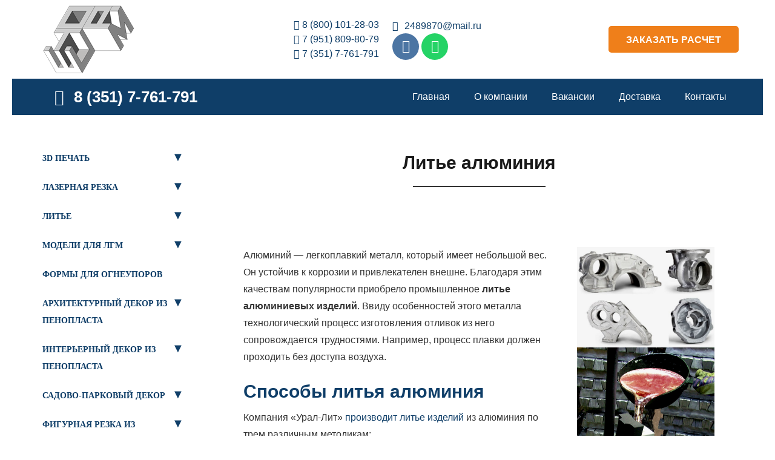

--- FILE ---
content_type: text/html; charset=UTF-8
request_url: https://kurgan.ural-lit.ru/alyuminiy/
body_size: 21072
content:
<!DOCTYPE HTML>
<html class="" lang="ru-RU" prefix="og: http://ogp.me/ns#">
<head>
	<meta charset="UTF-8">
	<title>Литье алюминия на заказ в Кургане - цены на изделия из алюминия</title>
<style type="text/css" data-type="vc_shortcodes-custom-css">.vc_custom_1593528486799{padding-right: 1rem !important;}</style>
<!-- This site is optimized with the Yoast SEO plugin v4.0.2 - https://yoast.com/wordpress/plugins/seo/ -->
<meta name="description" content="Литье изделий из алюминия на заказ. Низкие цены. Заказать можно по телефону +7 (351) 7-761-791 - Курган."/>
<meta name="robots" content="noodp"/>
<link rel="canonical" href="https://kurgan.ural-lit.ru/alyuminiy/" />
<meta property="og:locale" content="ru_RU" />
<meta property="og:type" content="website" />
<meta property="og:title" content="Литье алюминия на заказ в Кургане - цены на изделия из алюминия" />
<meta property="og:description" content="Литье изделий из алюминия на заказ. Низкие цены. Заказать можно по телефону +7 (351) 7-761-791 - Курган." />
<meta property="og:url" content="https://kurgan.ural-lit.ru/alyuminiy/" />
<meta property="og:site_name" content="ШТОРМ" />
<meta name="twitter:card" content="summary" />
<meta name="twitter:description" content="Литье изделий из алюминия на заказ. Низкие цены. Заказать можно по телефону +7 (351) 7-761-791 - Курган." />
<meta name="twitter:title" content="Литье алюминия на заказ в Кургане - цены на изделия из алюминия" />
<!-- / Yoast SEO plugin. -->

<link rel='dns-prefetch' href='//s.w.org' />
<link rel="alternate" type="application/rss+xml" title="ШТОРМ &raquo; Лента" href="https://kurgan.ural-lit.ru/feed/" />
<link rel="alternate" type="application/rss+xml" title="ШТОРМ &raquo; Лента комментариев" href="https://kurgan.ural-lit.ru/comments/feed/" />
<meta name="viewport" content="width=device-width, initial-scale=1"><meta name="SKYPE_TOOLBAR" content="SKYPE_TOOLBAR_PARSER_COMPATIBLE"><meta name="theme-color" content="#f5f5f5">		<script type="text/javascript">
			window._wpemojiSettings = {"baseUrl":"https:\/\/s.w.org\/images\/core\/emoji\/2.2.1\/72x72\/","ext":".png","svgUrl":"https:\/\/s.w.org\/images\/core\/emoji\/2.2.1\/svg\/","svgExt":".svg","source":{"concatemoji":"https:\/\/kurgan.ural-lit.ru\/wp-includes\/js\/wp-emoji-release.min.js"}};
			!function(t,a,e){var r,n,i,o=a.createElement("canvas"),l=o.getContext&&o.getContext("2d");function c(t){var e=a.createElement("script");e.src=t,e.defer=e.type="text/javascript",a.getElementsByTagName("head")[0].appendChild(e)}for(i=Array("flag","emoji4"),e.supports={everything:!0,everythingExceptFlag:!0},n=0;n<i.length;n++)e.supports[i[n]]=function(t){var e,a=String.fromCharCode;if(!l||!l.fillText)return!1;switch(l.clearRect(0,0,o.width,o.height),l.textBaseline="top",l.font="600 32px Arial",t){case"flag":return(l.fillText(a(55356,56826,55356,56819),0,0),o.toDataURL().length<3e3)?!1:(l.clearRect(0,0,o.width,o.height),l.fillText(a(55356,57331,65039,8205,55356,57096),0,0),e=o.toDataURL(),l.clearRect(0,0,o.width,o.height),l.fillText(a(55356,57331,55356,57096),0,0),e!==o.toDataURL());case"emoji4":return l.fillText(a(55357,56425,55356,57341,8205,55357,56507),0,0),e=o.toDataURL(),l.clearRect(0,0,o.width,o.height),l.fillText(a(55357,56425,55356,57341,55357,56507),0,0),e!==o.toDataURL()}return!1}(i[n]),e.supports.everything=e.supports.everything&&e.supports[i[n]],"flag"!==i[n]&&(e.supports.everythingExceptFlag=e.supports.everythingExceptFlag&&e.supports[i[n]]);e.supports.everythingExceptFlag=e.supports.everythingExceptFlag&&!e.supports.flag,e.DOMReady=!1,e.readyCallback=function(){e.DOMReady=!0},e.supports.everything||(r=function(){e.readyCallback()},a.addEventListener?(a.addEventListener("DOMContentLoaded",r,!1),t.addEventListener("load",r,!1)):(t.attachEvent("onload",r),a.attachEvent("onreadystatechange",function(){"complete"===a.readyState&&e.readyCallback()})),(r=e.source||{}).concatemoji?c(r.concatemoji):r.wpemoji&&r.twemoji&&(c(r.twemoji),c(r.wpemoji)))}(window,document,window._wpemojiSettings);
		</script>
		<style type="text/css">
img.wp-smiley,
img.emoji {
	display: inline !important;
	border: none !important;
	box-shadow: none !important;
	height: 1em !important;
	width: 1em !important;
	margin: 0 .07em !important;
	vertical-align: -0.1em !important;
	background: none !important;
	padding: 0 !important;
}
</style>
<link rel='stylesheet' id='contact-form-7-css'  href='https://kurgan.ural-lit.ru/wp-content/plugins/contact-form-7/includes/css/styles.css' type='text/css' media='all' />
<!--[if lt IE 9]>
<link rel='stylesheet' id='vc_lte_ie9-css'  href='https://kurgan.ural-lit.ru/wp-content/plugins/js_composer/assets/css/vc_lte_ie9.min.css' type='text/css' media='screen' />
<![endif]-->
<link rel='stylesheet' id='wpb_wmca_accordion_style-css'  href='https://kurgan.ural-lit.ru/wp-content/plugins/wpb-accordion-menu-or-category/assets/css/wpb_wmca_style.css' type='text/css' media='all' />
<link rel='stylesheet' id='us-style-css'  href='//kurgan.ural-lit.ru/wp-content/themes/Impreza/css/style.min.css' type='text/css' media='all' />
<link rel='stylesheet' id='us-responsive-css'  href='//kurgan.ural-lit.ru/wp-content/themes/Impreza/common/css/responsive.min.css' type='text/css' media='all' />
<link rel='stylesheet' id='theme-style-css'  href='//kurgan.ural-lit.ru/wp-content/themes/Impreza-child/style.css?ver=6.6.9' type='text/css' media='all' />
<link rel='stylesheet' id='bsf-Defaults-css'  href='https://kurgan.ural-lit.ru/wp-content/uploads/smile_fonts/Defaults/Defaults.css' type='text/css' media='all' />
<script type='text/javascript' src='https://kurgan.ural-lit.ru/wp-includes/js/jquery/jquery.js'></script>
<script type='text/javascript' src='https://kurgan.ural-lit.ru/wp-includes/js/jquery/jquery-migrate.min.js'></script>
<link rel='https://api.w.org/' href='https://kurgan.ural-lit.ru/wp-json/' />
<link rel="EditURI" type="application/rsd+xml" title="RSD" href="https://kurgan.ural-lit.ru/xmlrpc.php?rsd" />
<link rel="wlwmanifest" type="application/wlwmanifest+xml" href="https://kurgan.ural-lit.ru/wp-includes/wlwmanifest.xml" /> 
<meta name="generator" content="WordPress 4.7.29" />
<link rel='shortlink' href='https://kurgan.ural-lit.ru/?p=3485' />
<link rel="alternate" type="application/json+oembed" href="https://kurgan.ural-lit.ru/wp-json/oembed/1.0/embed?url=https%3A%2F%2Fkurgan.ural-lit.ru%2Falyuminiy%2F" />
<link rel="alternate" type="text/xml+oembed" href="https://kurgan.ural-lit.ru/wp-json/oembed/1.0/embed?url=https%3A%2F%2Fkurgan.ural-lit.ru%2Falyuminiy%2F&#038;format=xml" />
	<script>
		if (!/Android|webOS|iPhone|iPad|iPod|BlackBerry|IEMobile|Opera Mini/i.test(navigator.userAgent)) {
			var root = document.getElementsByTagName('html')[0]
			root.className += " no-touch";
		}
	</script>
	<meta name="generator" content="Powered by WPBakery Page Builder - drag and drop page builder for WordPress."/>
<link rel="icon" href="https://kurgan.ural-lit.ru/wp-content/uploads/2020/05/favico.png" sizes="32x32" />
<link rel="icon" href="https://kurgan.ural-lit.ru/wp-content/uploads/2020/05/favico.png" sizes="192x192" />
<link rel="apple-touch-icon-precomposed" href="https://kurgan.ural-lit.ru/wp-content/uploads/2020/05/favico.png" />
<meta name="msapplication-TileImage" content="https://kurgan.ural-lit.ru/wp-content/uploads/2020/05/favico.png" />
<noscript><style> .wpb_animate_when_almost_visible { opacity: 1; }</style></noscript><style type="text/css" data-type="vc_shortcodes-custom-css">.vc_custom_1593528486799{padding-right: 1rem !important;}</style>		<style id="us-theme-options-css">@font-face{font-display:block;font-style:normal;font-family:"fontawesome";font-weight:900;src:url("https://ural-lit.ru/wp-content/themes/Impreza/fonts/fa-solid-900.woff2") format("woff2"),url("https://ural-lit.ru/wp-content/themes/Impreza/fonts/fa-solid-900.woff") format("woff")}.fas,.fa{font-family:"fontawesome";font-weight:900}@font-face{font-display:block;font-style:normal;font-family:"fontawesome";font-weight:400;src:url("https://ural-lit.ru/wp-content/themes/Impreza/fonts/fa-regular-400.woff2") format("woff2"),url("https://ural-lit.ru/wp-content/themes/Impreza/fonts/fa-regular-400.woff") format("woff")}.far{font-family:"fontawesome";font-weight:400}@font-face{font-display:block;font-style:normal;font-family:"fontawesome";font-weight:300;src:url("https://ural-lit.ru/wp-content/themes/Impreza/fonts/fa-light-300.woff2") format("woff2"),url("https://ural-lit.ru/wp-content/themes/Impreza/fonts/fa-light-300.woff") format("woff")}.fal{font-family:"fontawesome";font-weight:300}@font-face{font-display:block;font-style:normal;font-family:"Font Awesome 5 Duotone";font-weight:900;src:url("https://ural-lit.ru/wp-content/themes/Impreza/fonts/fa-duotone-900.woff2") format("woff2"),url("https://ural-lit.ru/wp-content/themes/Impreza/fonts/fa-duotone-900.woff") format("woff")}.fad{font-family:"Font Awesome 5 Duotone";font-weight:900;position:relative}@font-face{font-display:block;font-style:normal;font-family:"Font Awesome 5 Brands";font-weight:400;src:url("https://ural-lit.ru/wp-content/themes/Impreza/fonts/fa-brands-400.woff2") format("woff2"),url("https://ural-lit.ru/wp-content/themes/Impreza/fonts/fa-brands-400.woff") format("woff")}.fab{font-family:"Font Awesome 5 Brands";font-weight:400}@font-face{font-display:block;font-style:normal;font-family:"Material Icons";font-weight:400;src:url("https://ural-lit.ru/wp-content/themes/Impreza/fonts/material-icons.woff2") format("woff2"),url("https://ural-lit.ru/wp-content/themes/Impreza/fonts/material-icons.woff") format("woff")}.material-icons{font-family:"Material Icons";font-weight:400;font-style:normal;letter-spacing:normal;text-transform:none;display:inline-block;white-space:nowrap;word-wrap:normal;direction:ltr;font-feature-settings:"liga";-moz-osx-font-smoothing:grayscale}.style_phone6-1>*{background-image:url(https://ural-lit.ru/wp-content/themes/Impreza/img/phone-6-black-real.png)}.style_phone6-2>*{background-image:url(https://ural-lit.ru/wp-content/themes/Impreza/img/phone-6-white-real.png)}.style_phone6-3>*{background-image:url(https://ural-lit.ru/wp-content/themes/Impreza/img/phone-6-black-flat.png)}.style_phone6-4>*{background-image:url(https://ural-lit.ru/wp-content/themes/Impreza/img/phone-6-white-flat.png)}.leaflet-default-icon-path{background-image:url(https://ural-lit.ru/wp-content/themes/Impreza/common/css/vendor/images/marker-icon.png)}html, .l-header .widget, .menu-item-object-us_page_block{font-family:'Segoe UI', sans-serif;font-weight:400;font-size:16px;line-height:28px}@font-face{font-display:swap;font-style:normal;font-family:"Segoe UI";font-weight:300;src:url(https://ural-lit.ru/wp-content/uploads/2019/11/segoe-ui.woff) format("woff")}h1{font-family:'Segoe UI', sans-serif;font-weight:400;font-size:3.0rem;line-height:1.2;letter-spacing:0;margin-bottom:0.75rem}h2{font-family:'Segoe UI', sans-serif;font-weight:700;font-size:1.9rem;line-height:1.2;letter-spacing:0;margin-bottom:0.75rem}h3{font-family:'Segoe UI', sans-serif;font-weight:400;font-size:1.7rem;line-height:1.2;letter-spacing:0;margin-bottom:0.75rem}.widgettitle, .comment-reply-title, h4{font-family:'Segoe UI', sans-serif;font-weight:400;font-size:1.5rem;line-height:1.2;letter-spacing:0;margin-bottom:0.75rem}h5{font-family:'Segoe UI', sans-serif;font-weight:400;font-size:1.4rem;line-height:1.2;letter-spacing:0;margin-bottom:0.75rem}h6{font-family:'Segoe UI', sans-serif;font-weight:400;font-size:1.3rem;line-height:1.2;letter-spacing:0;margin-bottom:0.75rem}@media (max-width:767px){html{font-size:16px;line-height:28px}h1{font-size:3.0rem}h1.vc_custom_heading{font-size:3.0rem !important}h2{font-size:2.0rem}h2.vc_custom_heading{font-size:2.0rem !important}h3{font-size:1.7rem}h3.vc_custom_heading{font-size:1.7rem !important}h4,.widgettitle,.comment-reply-title{font-size:1.5rem}h4.vc_custom_heading{font-size:1.5rem !important}h5{font-size:1.4rem}h5.vc_custom_heading{font-size:1.4rem !important}h6{font-size:1.3rem}h6.vc_custom_heading{font-size:1.3rem !important}}body{background:}body,.l-header.pos_fixed{min-width:1240px}.l-canvas.type_boxed,.l-canvas.type_boxed .l-subheader,.l-canvas.type_boxed .l-section.type_sticky,.l-canvas.type_boxed~.l-footer{max-width:1240px}.l-subheader-h,.l-section-h,.l-main .aligncenter,.w-tabs-section-content-h{max-width:1240px}.post-password-form{max-width:calc(1240px + 5rem)}@media screen and (max-width:1320px){.l-main .aligncenter{max-width:calc(100vw - 5rem)}}.wpb_text_column:not(:last-child){margin-bottom:1rem}@media (max-width:767px){.l-canvas{overflow:hidden}.g-cols.reversed{flex-direction:column-reverse}.g-cols>div:not([class*=" vc_col-"]){width:100%;margin:0 0 1rem}.g-cols.type_boxes>div,.g-cols.reversed>div:first-child,.g-cols:not(.reversed)>div:last-child,.g-cols>div.has-fill{margin-bottom:0}.vc_wp_custommenu.layout_hor,.align_center_xs,.align_center_xs .w-socials{text-align:center}.align_center_xs .w-hwrapper>*{margin:0.5rem 0;width:100%}}@media (min-width:768px){.l-section.for_sidebar.at_left>div>.g-cols{flex-direction:row-reverse}.vc_column-inner.type_sticky>.wpb_wrapper{position:-webkit-sticky;position:sticky}}button[type="submit"]:not(.w-btn),input[type="submit"]{font-size:16px;line-height:1.2;font-weight:700;font-style:normal;text-transform:none;letter-spacing:0em;border-radius:0.3em;padding:0.8em 1.8em;background:#5EA8F7;border-color:transparent;color:#ffffff!important}button[type="submit"]:not(.w-btn):before,input[type="submit"]{border-width:0px}.no-touch button[type="submit"]:not(.w-btn):hover,.no-touch input[type="submit"]:hover{box-shadow:0 0em 0em rgba(0,0,0,0.2);background:#6eb8ff;border-color:transparent;color:#ffffff!important}.us-btn-style_1{font-family:'Segoe UI', sans-serif;font-size:16px;line-height:1.2;font-weight:700;font-style:normal;text-transform:none;letter-spacing:0em;border-radius:0.3em;padding:0.8em 1.8em;background:#5EA8F7;border-color:transparent;color:#ffffff!important;box-shadow:0 0em 0em rgba(0,0,0,0.2)}.us-btn-style_1:before{border-width:0px}.no-touch .us-btn-style_1:hover{box-shadow:0 0em 0em rgba(0,0,0,0.2);background:#6eb8ff;border-color:transparent;color:#ffffff!important}.us-btn-style_3{font-family:'Segoe UI', sans-serif;font-size:16px;line-height:1.20;font-weight:700;font-style:normal;text-transform:none;letter-spacing:0em;border-radius:0.3em;padding:0.8em 1.8em;background:#EF7F1A;border-color:transparent;color:#ffffff!important;box-shadow:0 0em 0em rgba(0,0,0,0.2)}.us-btn-style_3:before{border-width:0px}.no-touch .us-btn-style_3:hover{box-shadow:0 0em 0em rgba(0,0,0,0.2);background:#FF8F2A;border-color:transparent;color:#ffffff!important}.us-btn-style_2{font-family:'Segoe UI', sans-serif;font-size:16px;line-height:1.2;font-weight:700;font-style:normal;text-transform:none;letter-spacing:0em;border-radius:0.3em;padding:0.8em 1.8em;background:#e8e8e8;border-color:transparent;color:#333333!important;box-shadow:0 0em 0em rgba(0,0,0,0.2)}.us-btn-style_2:before{border-width:0px}.no-touch .us-btn-style_2:hover{box-shadow:0 0em 0em rgba(0,0,0,0.2);background:#333333;border-color:transparent;color:#ffffff!important}a,button,input[type="submit"],.ui-slider-handle{outline:none !important}.w-header-show,.w-toplink{background:rgba(0,0,0,0.3)}body{-webkit-tap-highlight-color:rgba(15,62,104,0.2)}.l-subheader.at_top,.l-subheader.at_top .w-dropdown-list,.l-subheader.at_top .type_mobile .w-nav-list.level_1{background:linear-gradient(0deg,#f5f5f5,#fff)}.l-subheader.at_top,.l-subheader.at_top .w-dropdown.opened,.l-subheader.at_top .type_mobile .w-nav-list.level_1{color:#333}.no-touch .l-subheader.at_top a:hover,.no-touch .l-header.bg_transparent .l-subheader.at_top .w-dropdown.opened a:hover{color:#5EA8F7}.header_ver .l-header,.l-subheader.at_middle,.l-subheader.at_middle .w-dropdown-list,.l-subheader.at_middle .type_mobile .w-nav-list.level_1{background:#ffffff}.l-subheader.at_middle,.l-subheader.at_middle .w-dropdown.opened,.l-subheader.at_middle .type_mobile .w-nav-list.level_1{color:#0f3e68}.no-touch .l-subheader.at_middle a:hover,.no-touch .l-header.bg_transparent .l-subheader.at_middle .w-dropdown.opened a:hover{color:#5ea8f7}.l-subheader.at_bottom,.l-subheader.at_bottom .w-dropdown-list,.l-subheader.at_bottom .type_mobile .w-nav-list.level_1{background:#0f3e68}.l-subheader.at_bottom,.l-subheader.at_bottom .w-dropdown.opened,.l-subheader.at_bottom .type_mobile .w-nav-list.level_1{color:#ffffff}.no-touch .l-subheader.at_bottom a:hover,.no-touch .l-header.bg_transparent .l-subheader.at_bottom .w-dropdown.opened a:hover{color:#031d38}.l-header.bg_transparent:not(.sticky) .l-subheader{color:#fff}.no-touch .l-header.bg_transparent:not(.sticky) .w-text a:hover,.no-touch .l-header.bg_transparent:not(.sticky) .w-html a:hover,.no-touch .l-header.bg_transparent:not(.sticky) .w-dropdown a:hover,.no-touch .l-header.bg_transparent:not(.sticky) .type_desktop .menu-item.level_1:hover>.w-nav-anchor{color:#fff}.l-header.bg_transparent:not(.sticky) .w-nav-title:after{background:#fff}.w-search-form,.w-search-background{background:#0F3E68;color:#fff}.menu-item.level_1>.w-nav-anchor:focus,.no-touch .menu-item.level_1.opened>.w-nav-anchor,.no-touch .menu-item.level_1:hover>.w-nav-anchor{background:#EF7F1A;color:#ffffff}.w-nav-title:after{background:#ffffff}.menu-item.level_1.current-menu-item>.w-nav-anchor,.menu-item.level_1.current-menu-parent>.w-nav-anchor,.menu-item.level_1.current-menu-ancestor>.w-nav-anchor{background:#EF7F1A;color:#ffffff}.l-header.bg_transparent:not(.sticky) .type_desktop .menu-item.level_1.current-menu-item>.w-nav-anchor,.l-header.bg_transparent:not(.sticky) .type_desktop .menu-item.level_1.current-menu-ancestor>.w-nav-anchor{background:transparent;color:#5ea8f7}.w-nav-list:not(.level_1){background:#ffffff;color:#212529}.no-touch .menu-item:not(.level_1)>.w-nav-anchor:focus,.no-touch .menu-item:not(.level_1):hover>.w-nav-anchor{background:#eeeeee;color:#0f3e68}.menu-item:not(.level_1).current-menu-item>.w-nav-anchor,.menu-item:not(.level_1).current-menu-parent>.w-nav-anchor,.menu-item:not(.level_1).current-menu-ancestor>.w-nav-anchor{background:transparent;color:#5ea8f7}.btn.menu-item>a{background:#5EA8F7 !important;color:#fff !important}.no-touch .btn.menu-item>a:hover{background:#7049ba !important;color:#fff !important}.has-content-bg-background-color,option,body.us_iframe,.l-preloader,.l-canvas,.l-footer,.l-popup-box-content,.g-filters.style_1 .g-filters-item.active,.w-pricing-item-h,.w-tabs.style_default .w-tabs-item.active,.no-touch .w-tabs.style_default .w-tabs-item.active:hover,.w-tabs.style_modern .w-tabs-item:after,.w-tabs.style_timeline .w-tabs-item,.w-tabs.style_timeline .w-tabs-section-header-h,.leaflet-popup-content-wrapper,.leaflet-popup-tip,.wpml-ls-statics-footer,.select2-selection__choice,.select2-search input{background:#fff}.has-content-bg-color,.w-iconbox.style_circle.color_contrast .w-iconbox-icon{color:#fff}.has-content-bg-alt-background-color,input,textarea,select,.w-actionbox.color_light,.w-form-checkbox,.w-form-radio,.g-filters.style_1,.g-filters.style_2 .g-filters-item.active,.w-flipbox-front,.w-grid-none,.w-ibanner,.w-iconbox.style_circle.color_light .w-iconbox-icon,.w-pricing.style_simple .w-pricing-item-header,.w-pricing.style_cards .w-pricing-item-header,.w-pricing.style_flat .w-pricing-item-h,.w-progbar-bar,.w-progbar.style_3 .w-progbar-bar:before,.w-progbar.style_3 .w-progbar-bar-count,.w-socials.style_solid .w-socials-item-link,.w-tabs.style_default .w-tabs-list,.w-tabs.style_timeline.zephyr .w-tabs-item,.w-tabs.style_timeline.zephyr .w-tabs-section-header-h,.no-touch .l-main .layout_ver .widget_nav_menu a:hover,.no-touch .owl-carousel.navpos_outside .owl-nav div:hover,.smile-icon-timeline-wrap .timeline-wrapper .timeline-block,.smile-icon-timeline-wrap .timeline-feature-item.feat-item,.wpml-ls-legacy-dropdown a,.wpml-ls-legacy-dropdown-click a,.tablepress .row-hover tr:hover td,.select2-selection,.select2-dropdown{background:#f5f5f5}.timeline-wrapper .timeline-post-right .ult-timeline-arrow l,.timeline-wrapper .timeline-post-left .ult-timeline-arrow l,.timeline-feature-item.feat-item .ult-timeline-arrow l{border-color:#f5f5f5}.has-content-bg-alt-color{color:#f5f5f5}hr,td,th,input,textarea,select,.l-section,.vc_column_container,.vc_column-inner,.w-comments .children,.w-image,.w-pricing-item-h,.w-profile,.w-sharing-item,.w-tabs-list,.w-tabs-section,.widget_calendar #calendar_wrap,.l-main .widget_nav_menu .menu,.l-main .widget_nav_menu .menu-item a,.smile-icon-timeline-wrap .timeline-line{border-color:#e8e8e8}.has-content-border-color,.w-separator.color_border,.w-iconbox.color_light .w-iconbox-icon{color:#e8e8e8}.has-content-border-background-color,.w-flipbox-back,.w-iconbox.style_circle.color_light .w-iconbox-icon,.no-touch .wpml-ls-sub-menu a:hover{background:#e8e8e8}.w-iconbox.style_outlined.color_light .w-iconbox-icon,.w-socials.style_outlined .w-socials-item-link,.pagination .page-numbers{box-shadow:0 0 0 2px #e8e8e8 inset}.has-content-heading-color,h1, h2, h3, h4, h5, h6,.w-counter.color_heading .w-counter-value{color:#1a1a1a}.has-content-heading-background-color,.w-progbar.color_heading .w-progbar-bar-h{background:#1a1a1a}h2{color:#0f3e68}.has-content-text-color,input,textarea,select,.l-canvas,.l-footer,.l-popup-box-content,.w-form-row-field>i,.w-ibanner,.w-iconbox.color_light.style_circle .w-iconbox-icon,.w-tabs.style_timeline .w-tabs-item,.w-tabs.style_timeline .w-tabs-section-header-h,.leaflet-popup-content-wrapper,.leaflet-popup-tip,.select2-dropdown{color:#333}.has-content-text-background-color,.w-iconbox.style_circle.color_contrast .w-iconbox-icon,.w-progbar.color_text .w-progbar-bar-h,.w-scroller-dot span{background:#333}.w-iconbox.style_outlined.color_contrast .w-iconbox-icon{box-shadow:0 0 0 2px #333 inset}.w-scroller-dot span{box-shadow:0 0 0 2px #333}a{color:#0F3E68}.no-touch a:hover,.no-touch .tablepress .sorting:hover,.no-touch .post_navigation.layout_simple a:hover .post_navigation-item-title{color:#5EA8F7}.has-content-primary-color,.g-preloader,.l-main .w-contacts-item:before,.w-counter.color_primary .w-counter-value,.g-filters.style_1 .g-filters-item.active,.g-filters.style_3 .g-filters-item.active,.w-form-row.focused .w-form-row-field>i,.w-iconbox.color_primary .w-iconbox-icon,.w-separator.color_primary,.w-sharing.type_outlined.color_primary .w-sharing-item,.no-touch .w-sharing.type_simple.color_primary .w-sharing-item:hover .w-sharing-icon,.w-tabs.style_default .w-tabs-item.active,.w-tabs.style_trendy .w-tabs-item.active,.w-tabs-section.active .w-tabs-section-header,.tablepress .sorting_asc,.tablepress .sorting_desc,.highlight_primary{color:#0F3E68}.has-content-primary-background-color,.l-section.color_primary,.us-btn-style_badge,.no-touch .post_navigation.layout_sided a:hover .post_navigation-item-arrow,.highlight_primary_bg,.w-actionbox.color_primary,.w-form-row-field:after,.w-form-row input:checked + .w-form-checkbox,.w-form-row input:checked + .w-form-radio,.no-touch .g-filters.style_1 .g-filters-item:hover,.no-touch .g-filters.style_2 .g-filters-item:hover,.w-comments-item.bypostauthor .w-comments-item-author span,.w-iconbox.style_circle.color_primary .w-iconbox-icon,.no-touch .w-iconbox.style_circle .w-iconbox-icon:before,.no-touch .w-iconbox.style_outlined .w-iconbox-icon:before,.no-touch .w-person-links-item:before,.w-pricing.style_simple .type_featured .w-pricing-item-header,.w-pricing.style_cards .type_featured .w-pricing-item-header,.w-pricing.style_flat .type_featured .w-pricing-item-h,.w-progbar.color_primary .w-progbar-bar-h,.w-sharing.type_solid.color_primary .w-sharing-item,.w-sharing.type_fixed.color_primary .w-sharing-item,.w-sharing.type_outlined.color_primary .w-sharing-item:before,.no-touch .w-sharing-tooltip .w-sharing-item:hover,.w-socials-item-link-hover,.w-tabs-list-bar,.w-tabs.style_modern .w-tabs-list,.w-tabs.style_timeline .w-tabs-item:before,.w-tabs.style_timeline .w-tabs-section-header-h:before,.no-touch .w-header-show:hover,.no-touch .w-toplink.active:hover,.no-touch .pagination .page-numbers:before,.pagination .page-numbers.current,.l-main .widget_nav_menu .menu-item.current-menu-item>a,.rsThumb.rsNavSelected,.smile-icon-timeline-wrap .timeline-separator-text .sep-text,.smile-icon-timeline-wrap .timeline-wrapper .timeline-dot,.smile-icon-timeline-wrap .timeline-feature-item .timeline-dot,.select2-results__option--highlighted{background:#0F3E68}.w-tabs.style_default .w-tabs-item.active,.owl-dot.active span,.rsBullet.rsNavSelected span{border-color:#0F3E68}.l-main .w-contacts-item:before,.w-iconbox.color_primary.style_outlined .w-iconbox-icon,.w-sharing.type_outlined.color_primary .w-sharing-item,.w-tabs.style_timeline .w-tabs-item,.w-tabs.style_timeline .w-tabs-section-header-h{box-shadow:0 0 0 2px #0F3E68 inset}input:focus,input:focus + .w-form-checkbox,textarea:focus,select:focus,.select2-container--focus .select2-selection{box-shadow:0 0 0 2px #0F3E68}.has-content-secondary-color,.w-counter.color_secondary .w-counter-value,.w-iconbox.color_secondary .w-iconbox-icon,.w-separator.color_secondary,.w-sharing.type_outlined.color_secondary .w-sharing-item,.no-touch .w-sharing.type_simple.color_secondary .w-sharing-item:hover .w-sharing-icon,.highlight_secondary{color:#7049ba}.has-content-secondary-background-color,.l-section.color_secondary,.w-actionbox.color_secondary,.no-touch .us-btn-style_badge:hover,.w-iconbox.style_circle.color_secondary .w-iconbox-icon,.w-progbar.color_secondary .w-progbar-bar-h,.w-sharing.type_solid.color_secondary .w-sharing-item,.w-sharing.type_fixed.color_secondary .w-sharing-item,.w-sharing.type_outlined.color_secondary .w-sharing-item:before,.highlight_secondary_bg{background:#7049ba}.w-separator.color_secondary{border-color:#7049ba}.w-iconbox.color_secondary.style_outlined .w-iconbox-icon,.w-sharing.type_outlined.color_secondary .w-sharing-item{box-shadow:0 0 0 2px #7049ba inset}.has-content-faded-color,blockquote:before,.w-form-row-description,.l-main .post-author-website,.l-main .w-profile-link.for_logout,.l-main .widget_tag_cloud,.highlight_faded{color:#999}.has-content-faded-background-color{background:#999}.l-section.color_alternate,.color_alternate .g-filters.style_1 .g-filters-item.active,.color_alternate .w-pricing-item-h,.color_alternate .w-tabs.style_default .w-tabs-item.active,.color_alternate .w-tabs.style_modern .w-tabs-item:after,.no-touch .color_alternate .w-tabs.style_default .w-tabs-item.active:hover,.color_alternate .w-tabs.style_timeline .w-tabs-item,.color_alternate .w-tabs.style_timeline .w-tabs-section-header-h{background:#f5f5f5}.color_alternate .w-iconbox.style_circle.color_contrast .w-iconbox-icon{color:#f5f5f5}.color_alternate input:not([type="submit"]),.color_alternate textarea,.color_alternate select,.color_alternate .w-form-checkbox,.color_alternate .w-form-radio,.color_alternate .g-filters.style_1,.color_alternate .g-filters.style_2 .g-filters-item.active,.color_alternate .w-grid-none,.color_alternate .w-iconbox.style_circle.color_light .w-iconbox-icon,.color_alternate .w-pricing.style_simple .w-pricing-item-header,.color_alternate .w-pricing.style_cards .w-pricing-item-header,.color_alternate .w-pricing.style_flat .w-pricing-item-h,.color_alternate .w-progbar-bar,.color_alternate .w-socials.style_solid .w-socials-item-link,.color_alternate .w-tabs.style_default .w-tabs-list,.color_alternate .ginput_container_creditcard{background:#fff}.l-section.color_alternate,.color_alternate td,.color_alternate th,.color_alternate .vc_column_container,.color_alternate .vc_column-inner,.color_alternate .w-comments .children,.color_alternate .w-image,.color_alternate .w-pricing-item-h,.color_alternate .w-profile,.color_alternate .w-sharing-item,.color_alternate .w-tabs-list,.color_alternate .w-tabs-section{border-color:#ddd}.color_alternate .w-separator.color_border,.color_alternate .w-iconbox.color_light .w-iconbox-icon{color:#ddd}.color_alternate .w-iconbox.style_circle.color_light .w-iconbox-icon{background:#ddd}.color_alternate .w-iconbox.style_outlined.color_light .w-iconbox-icon,.color_alternate .w-socials.style_outlined .w-socials-item-link,.color_alternate .pagination .page-numbers{box-shadow:0 0 0 2px #ddd inset}.l-section.color_alternate h1,.l-section.color_alternate h2,.l-section.color_alternate h3,.l-section.color_alternate h4,.l-section.color_alternate h5,.l-section.color_alternate h6,.l-section.color_alternate .w-counter-value{color:#1a1a1a}.color_alternate .w-progbar.color_contrast .w-progbar-bar-h{background:#1a1a1a}.l-section.color_alternate,.color_alternate input,.color_alternate textarea,.color_alternate select,.color_alternate .w-form-row-field>i,.color_alternate .w-iconbox.color_contrast .w-iconbox-icon,.color_alternate .w-iconbox.color_light.style_circle .w-iconbox-icon,.color_alternate .w-tabs.style_timeline .w-tabs-item,.color_alternate .w-tabs.style_timeline .w-tabs-section-header-h{color:#333}.color_alternate .w-iconbox.style_circle.color_contrast .w-iconbox-icon{background:#333}.color_alternate .w-iconbox.style_outlined.color_contrast .w-iconbox-icon{box-shadow:0 0 0 2px #333 inset}.color_alternate a{color:#5EA8F7}.no-touch .color_alternate a:hover{color:#7049ba}.color_alternate .highlight_primary,.l-main .color_alternate .w-contacts-item:before,.color_alternate .w-counter.color_primary .w-counter-value,.color_alternate .g-preloader,.color_alternate .g-filters.style_1 .g-filters-item.active,.color_alternate .g-filters.style_3 .g-filters-item.active,.color_alternate .w-form-row.focused .w-form-row-field>i,.color_alternate .w-iconbox.color_primary .w-iconbox-icon,.color_alternate .w-separator.color_primary,.color_alternate .w-tabs.style_default .w-tabs-item.active,.color_alternate .w-tabs.style_trendy .w-tabs-item.active,.color_alternate .w-tabs-section.active .w-tabs-section-header{color:#0F3E68}.color_alternate .highlight_primary_bg,.color_alternate .w-actionbox.color_primary,.no-touch .color_alternate .g-filters.style_1 .g-filters-item:hover,.no-touch .color_alternate .g-filters.style_2 .g-filters-item:hover,.color_alternate .w-iconbox.style_circle.color_primary .w-iconbox-icon,.no-touch .color_alternate .w-iconbox.style_circle .w-iconbox-icon:before,.no-touch .color_alternate .w-iconbox.style_outlined .w-iconbox-icon:before,.color_alternate .w-pricing.style_simple .type_featured .w-pricing-item-header,.color_alternate .w-pricing.style_cards .type_featured .w-pricing-item-header,.color_alternate .w-pricing.style_flat .type_featured .w-pricing-item-h,.color_alternate .w-progbar.color_primary .w-progbar-bar-h,.color_alternate .w-tabs.style_modern .w-tabs-list,.color_alternate .w-tabs.style_trendy .w-tabs-item:after,.color_alternate .w-tabs.style_timeline .w-tabs-item:before,.color_alternate .w-tabs.style_timeline .w-tabs-section-header-h:before,.no-touch .color_alternate .pagination .page-numbers:before,.color_alternate .pagination .page-numbers.current{background:#0F3E68}.color_alternate .w-tabs.style_default .w-tabs-item.active,.no-touch .color_alternate .w-tabs.style_default .w-tabs-item.active:hover{border-color:#0F3E68}.l-main .color_alternate .w-contacts-item:before,.color_alternate .w-iconbox.color_primary.style_outlined .w-iconbox-icon,.color_alternate .w-tabs.style_timeline .w-tabs-item,.color_alternate .w-tabs.style_timeline .w-tabs-section-header-h{box-shadow:0 0 0 2px #0F3E68 inset}.color_alternate input:focus,.color_alternate textarea:focus,.color_alternate select:focus{box-shadow:0 0 0 2px #0F3E68}.color_alternate .highlight_secondary,.color_alternate .w-counter.color_secondary .w-counter-value,.color_alternate .w-iconbox.color_secondary .w-iconbox-icon,.color_alternate .w-separator.color_secondary{color:#7049ba}.color_alternate .highlight_secondary_bg,.color_alternate .w-actionbox.color_secondary,.color_alternate .w-iconbox.style_circle.color_secondary .w-iconbox-icon,.color_alternate .w-progbar.color_secondary .w-progbar-bar-h{background:#7049ba}.color_alternate .w-iconbox.color_secondary.style_outlined .w-iconbox-icon{box-shadow:0 0 0 2px #7049ba inset}.color_alternate .highlight_faded,.color_alternate .w-profile-link.for_logout{color:#999999}.color_footer-top{background:#0f3e68}.color_footer-top input:not([type="submit"]),.color_footer-top textarea,.color_footer-top select,.color_footer-top .w-form-checkbox,.color_footer-top .w-form-radio,.color_footer-top .w-socials.style_solid .w-socials-item-link{background:#222}.color_footer-top,.color_footer-top td,.color_footer-top th,.color_footer-top input:not([type="submit"]),.color_footer-top textarea,.color_footer-top select,.color_footer-top .vc_column_container,.color_footer-top .vc_column-inner,.color_footer-top .w-image,.color_footer-top .w-pricing-item-h,.color_footer-top .w-profile,.color_footer-top .w-sharing-item,.color_footer-top .w-tabs-list,.color_footer-top .w-tabs-section{border-color:#0f3e68}.color_footer-top .w-separator.color_border{color:#0f3e68}.color_footer-top .w-socials.style_outlined .w-socials-item-link{box-shadow:0 0 0 2px #0f3e68 inset}.color_footer-top{color:#ffffff}.color_footer-top a{color:#ffffff}.no-touch .color_footer-top a:hover,.color_footer-top .w-form-row.focused .w-form-row-field>i{color:#5EA8F7}.color_footer-top input:focus,.color_footer-top textarea:focus,.color_footer-top select:focus{box-shadow:0 0 0 2px #5EA8F7}.color_footer-bottom{background:#222}.color_footer-bottom input:not([type="submit"]),.color_footer-bottom textarea,.color_footer-bottom select,.color_footer-bottom .w-form-checkbox,.color_footer-bottom .w-form-radio,.color_footer-bottom .w-socials.style_solid .w-socials-item-link{background:#1a1a1a}.color_footer-bottom,.color_footer-bottom td,.color_footer-bottom th,.color_footer-bottom input:not([type="submit"]),.color_footer-bottom textarea,.color_footer-bottom select,.color_footer-bottom .vc_column_container,.color_footer-bottom .vc_column-inner,.color_footer-bottom .w-image,.color_footer-bottom .w-pricing-item-h,.color_footer-bottom .w-profile,.color_footer-bottom .w-sharing-item,.color_footer-bottom .w-tabs-list,.color_footer-bottom .w-tabs-section{border-color:#333}.color_footer-bottom .w-separator.color_border{color:#333}.color_footer-bottom .w-socials.style_outlined .w-socials-item-link{box-shadow:0 0 0 2px #333 inset}.color_footer-bottom{color:#999}.color_footer-bottom a{color:#ccc}.no-touch .color_footer-bottom a:hover,.color_footer-bottom .w-form-row.focused .w-form-row-field>i{color:#5EA8F7}.color_footer-bottom input:focus,.color_footer-bottom textarea:focus,.color_footer-bottom select:focus{box-shadow:0 0 0 2px #5EA8F7}.header_hor .w-nav.type_desktop .menu-item-26 .w-nav-list.level_2{left:50%;right:auto;margin-left:-6rem}.header_hor .w-nav.type_desktop .menu-item-1288 .w-nav-list.level_2{left:50%;right:auto;margin-left:-6rem}.header_hor .w-nav.type_desktop .menu-item-1288{position:static}.header_hor .w-nav.type_desktop .menu-item-3963 .w-nav-list.level_2{left:0;right:0;transform-origin:50% 0}.header_hor .w-nav.type_desktop .menu-item-3963{position:static}</style>
				<style id="us-header-css">@media (min-width:900px){.hidden_for_default{display:none !important}.l-subheader.at_top{display:none}.l-header{position:relative;z-index:111;width:100%}.l-subheader{margin:0 auto}.l-subheader.width_full{padding-left:1.5rem;padding-right:1.5rem}.l-subheader-h{display:flex;align-items:center;position:relative;margin:0 auto;height:inherit}.w-header-show{display:none}.l-header.pos_fixed{position:fixed;left:0}.l-header.pos_fixed:not(.notransition) .l-subheader{transition-property:transform, background, box-shadow, line-height, height;transition-duration:0.3s;transition-timing-function:cubic-bezier(.78,.13,.15,.86)}.l-header.bg_transparent:not(.sticky) .l-subheader{box-shadow:none !important;background:none}.l-header.bg_transparent~.l-main .l-section.width_full.height_auto:first-child{padding-top:0 !important;padding-bottom:0 !important}.l-header.pos_static.bg_transparent{position:absolute;left:0}.l-subheader.width_full .l-subheader-h{max-width:none !important}.headerinpos_above .l-header.pos_fixed{overflow:hidden;transition:transform 0.3s;transform:translate3d(0,-100%,0)}.headerinpos_above .l-header.pos_fixed.sticky{overflow:visible;transform:none}.headerinpos_above .l-header.pos_fixed~.l-section,.headerinpos_above .l-header.pos_fixed~.l-main,.headerinpos_above .l-header.pos_fixed~.l-main .l-section:first-child{padding-top:0 !important}.l-header.shadow_thin .l-subheader.at_middle,.l-header.shadow_thin .l-subheader.at_bottom,.l-header.shadow_none.sticky .l-subheader.at_middle,.l-header.shadow_none.sticky .l-subheader.at_bottom{box-shadow:0 1px 0 rgba(0,0,0,0.08)}.l-header.shadow_wide .l-subheader.at_middle,.l-header.shadow_wide .l-subheader.at_bottom{box-shadow:0 3px 5px -1px rgba(0,0,0,0.1), 0 2px 1px -1px rgba(0,0,0,0.05)}.headerinpos_bottom .l-header.pos_fixed:not(.sticky) .w-dropdown-list{top:auto;bottom:-0.4em;padding-top:0.4em;padding-bottom:2.4em}.header_hor .l-subheader-cell>.w-cart{margin-left:0;margin-right:0}.l-subheader.at_top{line-height:40px;height:40px}.l-header.sticky .l-subheader.at_top{line-height:40px;height:40px}.l-subheader.at_middle{line-height:130px;height:130px}.l-header.sticky .l-subheader.at_middle{line-height:0px;height:0px;overflow:hidden}.l-subheader.at_bottom{line-height:60px;height:60px}.l-header.sticky .l-subheader.at_bottom{line-height:60px;height:60px}.l-subheader.with_centering .l-subheader-cell.at_left,.l-subheader.with_centering .l-subheader-cell.at_right{flex-basis:100px}.l-header.pos_fixed~.l-main>.l-section:first-of-type,.l-header.pos_fixed~.l-main>.l-section-gap:nth-child(2),.headerinpos_below .l-header.pos_fixed~.l-main>.l-section:nth-of-type(2),.l-header.pos_static.bg_transparent~.l-main>.l-section:first-of-type{padding-top:190px}.headerinpos_bottom .l-header.pos_fixed~.l-main>.l-section:first-of-type{padding-bottom:190px}.l-header.bg_transparent~.l-main .l-section.valign_center:first-of-type>.l-section-h{top:-95px}.headerinpos_bottom .l-header.pos_fixed.bg_transparent~.l-main .l-section.valign_center:first-of-type>.l-section-h{top:95px}.menu-item-object-us_page_block{max-height:calc(100vh - 190px)}.l-header.pos_fixed~.l-main .l-section.height_full:not(:first-of-type){min-height:calc(100vh - 60px)}.admin-bar .l-header.pos_fixed~.l-main .l-section.height_full:not(:first-of-type){min-height:calc(100vh - 92px)}.l-header.pos_static.bg_solid~.l-main .l-section.height_full:first-of-type{min-height:calc(100vh - 190px)}.l-header.pos_fixed~.l-main .l-section.sticky{top:60px}.admin-bar .l-header.pos_fixed~.l-main .l-section.sticky{top:92px}.l-header.pos_fixed.sticky~.l-main .l-section.type_sticky:first-of-type{padding-top:60px}.l-header.pos_fixed~.l-main .vc_column-inner.type_sticky>.wpb_wrapper{top:calc(60px + 4rem)}.headerinpos_below .l-header.pos_fixed:not(.sticky){position:absolute;top:100%}.headerinpos_bottom .l-header.pos_fixed:not(.sticky){position:absolute;bottom:0}.headerinpos_below .l-header.pos_fixed~.l-main>.l-section:first-of-type,.headerinpos_bottom .l-header.pos_fixed~.l-main>.l-section:first-of-type{padding-top:0 !important}.headerinpos_below .l-header.pos_fixed~.l-main .l-section.height_full:nth-of-type(2){min-height:100vh}.admin-bar.headerinpos_below .l-header.pos_fixed~.l-main .l-section.height_full:nth-of-type(2){min-height:calc(100vh - 32px)}.headerinpos_bottom .l-header.pos_fixed:not(.sticky) .w-cart-dropdown,.headerinpos_bottom .l-header.pos_fixed:not(.sticky) .w-nav.type_desktop .w-nav-list.level_2{bottom:100%;transform-origin:0 100%}.headerinpos_bottom .l-header.pos_fixed:not(.sticky) .w-nav.type_mobile.m_layout_dropdown .w-nav-list.level_1{top:auto;bottom:100%;box-shadow:0 -3px 3px rgba(0,0,0,0.1)}.headerinpos_bottom .l-header.pos_fixed:not(.sticky) .w-nav.type_desktop .w-nav-list.level_3,.headerinpos_bottom .l-header.pos_fixed:not(.sticky) .w-nav.type_desktop .w-nav-list.level_4{top:auto;bottom:0;transform-origin:0 100%}}@media (min-width:600px) and (max-width:899px){.hidden_for_tablets{display:none !important}.l-subheader.at_top{display:none}.l-header{position:relative;z-index:111;width:100%}.l-subheader{margin:0 auto}.l-subheader.width_full{padding-left:1.5rem;padding-right:1.5rem}.l-subheader-h{display:flex;align-items:center;position:relative;margin:0 auto;height:inherit}.w-header-show{display:none}.l-header.pos_fixed{position:fixed;left:0}.l-header.pos_fixed:not(.notransition) .l-subheader{transition-property:transform, background, box-shadow, line-height, height;transition-duration:0.3s;transition-timing-function:cubic-bezier(.78,.13,.15,.86)}.l-header.bg_transparent:not(.sticky) .l-subheader{box-shadow:none !important;background:none}.l-header.bg_transparent~.l-main .l-section.width_full.height_auto:first-child{padding-top:0 !important;padding-bottom:0 !important}.l-header.pos_static.bg_transparent{position:absolute;left:0}.l-subheader.width_full .l-subheader-h{max-width:none !important}.headerinpos_above .l-header.pos_fixed{overflow:hidden;transition:transform 0.3s;transform:translate3d(0,-100%,0)}.headerinpos_above .l-header.pos_fixed.sticky{overflow:visible;transform:none}.headerinpos_above .l-header.pos_fixed~.l-section,.headerinpos_above .l-header.pos_fixed~.l-main,.headerinpos_above .l-header.pos_fixed~.l-main .l-section:first-child{padding-top:0 !important}.l-header.shadow_thin .l-subheader.at_middle,.l-header.shadow_thin .l-subheader.at_bottom,.l-header.shadow_none.sticky .l-subheader.at_middle,.l-header.shadow_none.sticky .l-subheader.at_bottom{box-shadow:0 1px 0 rgba(0,0,0,0.08)}.l-header.shadow_wide .l-subheader.at_middle,.l-header.shadow_wide .l-subheader.at_bottom{box-shadow:0 3px 5px -1px rgba(0,0,0,0.1), 0 2px 1px -1px rgba(0,0,0,0.05)}.headerinpos_bottom .l-header.pos_fixed:not(.sticky) .w-dropdown-list{top:auto;bottom:-0.4em;padding-top:0.4em;padding-bottom:2.4em}.header_hor .l-subheader-cell>.w-cart{margin-left:0;margin-right:0}.l-subheader.at_top{line-height:40px;height:40px}.l-header.sticky .l-subheader.at_top{line-height:40px;height:40px}.l-subheader.at_middle{line-height:100px;height:100px}.l-header.sticky .l-subheader.at_middle{line-height:0px;height:0px;overflow:hidden}.l-subheader.at_bottom{line-height:50px;height:50px}.l-header.sticky .l-subheader.at_bottom{line-height:50px;height:50px}.l-header.pos_fixed~.l-main>.l-section:first-of-type,.l-header.pos_fixed~.l-main>.l-section-gap:nth-child(2),.headerinpos_below .l-header.pos_fixed~.l-main>.l-section:nth-of-type(2),.l-header.pos_static.bg_transparent~.l-main>.l-section:first-of-type{padding-top:150px}.l-header.pos_fixed~.l-main .l-section.sticky{top:50px}.l-header.pos_fixed.sticky~.l-main .l-section.type_sticky:first-of-type{padding-top:50px}}@media (max-width:599px){.hidden_for_mobiles{display:none !important}.l-subheader.at_top{display:none}.l-header{position:relative;z-index:111;width:100%}.l-subheader{margin:0 auto}.l-subheader.width_full{padding-left:1.5rem;padding-right:1.5rem}.l-subheader-h{display:flex;align-items:center;position:relative;margin:0 auto;height:inherit}.w-header-show{display:none}.l-header.pos_fixed{position:fixed;left:0}.l-header.pos_fixed:not(.notransition) .l-subheader{transition-property:transform, background, box-shadow, line-height, height;transition-duration:0.3s;transition-timing-function:cubic-bezier(.78,.13,.15,.86)}.l-header.bg_transparent:not(.sticky) .l-subheader{box-shadow:none !important;background:none}.l-header.bg_transparent~.l-main .l-section.width_full.height_auto:first-child{padding-top:0 !important;padding-bottom:0 !important}.l-header.pos_static.bg_transparent{position:absolute;left:0}.l-subheader.width_full .l-subheader-h{max-width:none !important}.headerinpos_above .l-header.pos_fixed{overflow:hidden;transition:transform 0.3s;transform:translate3d(0,-100%,0)}.headerinpos_above .l-header.pos_fixed.sticky{overflow:visible;transform:none}.headerinpos_above .l-header.pos_fixed~.l-section,.headerinpos_above .l-header.pos_fixed~.l-main,.headerinpos_above .l-header.pos_fixed~.l-main .l-section:first-child{padding-top:0 !important}.l-header.shadow_thin .l-subheader.at_middle,.l-header.shadow_thin .l-subheader.at_bottom,.l-header.shadow_none.sticky .l-subheader.at_middle,.l-header.shadow_none.sticky .l-subheader.at_bottom{box-shadow:0 1px 0 rgba(0,0,0,0.08)}.l-header.shadow_wide .l-subheader.at_middle,.l-header.shadow_wide .l-subheader.at_bottom{box-shadow:0 3px 5px -1px rgba(0,0,0,0.1), 0 2px 1px -1px rgba(0,0,0,0.05)}.headerinpos_bottom .l-header.pos_fixed:not(.sticky) .w-dropdown-list{top:auto;bottom:-0.4em;padding-top:0.4em;padding-bottom:2.4em}.header_hor .l-subheader-cell>.w-cart{margin-left:0;margin-right:0}.l-subheader.at_top{line-height:40px;height:40px}.l-header.sticky .l-subheader.at_top{line-height:40px;height:40px}.l-subheader.at_middle{line-height:70px;height:70px}.l-header.sticky .l-subheader.at_middle{line-height:0px;height:0px;overflow:hidden}.l-subheader.at_bottom{line-height:50px;height:50px}.l-header.sticky .l-subheader.at_bottom{line-height:50px;height:50px}.l-header.pos_fixed~.l-main>.l-section:first-of-type,.l-header.pos_fixed~.l-main>.l-section-gap:nth-child(2),.headerinpos_below .l-header.pos_fixed~.l-main>.l-section:nth-of-type(2),.l-header.pos_static.bg_transparent~.l-main>.l-section:first-of-type{padding-top:120px}.l-header.pos_fixed~.l-main .l-section.sticky{top:50px}.l-header.pos_fixed.sticky~.l-main .l-section.type_sticky:first-of-type{padding-top:50px}}@media (min-width:900px){.ush_image_1{height:128px}.l-header.sticky .ush_image_1{height:35px}}@media (min-width:600px) and (max-width:899px){.ush_image_1{height:80px}.l-header.sticky .ush_image_1{height:30px}}@media (max-width:599px){.ush_image_1{height:60px}.l-header.sticky .ush_image_1{height:20px}}.ush_text_2{white-space:nowrap}.ush_text_3{font-weight:700;font-size:26px;white-space:nowrap}.ush_text_1{font-weight:700;font-size:26px;white-space:nowrap}@media (min-width:900px){.ush_btn_1{font-size:}}@media (min-width:600px) and (max-width:899px){.ush_btn_1{font-size:}}@media (max-width:599px){.ush_btn_1{font-size:}}.header_hor .ush_menu_2.type_desktop .w-nav-list.level_1>.menu-item>a{padding-left:20px;padding-right:20px}.header_ver .ush_menu_2.type_desktop .w-nav-list.level_1>.menu-item>a{padding-top:20px;padding-bottom:20px}.ush_menu_2{}.ush_menu_2.type_desktop .w-nav-list>.menu-item.level_1{font-size:1rem}.ush_menu_2.type_desktop .w-nav-list>.menu-item:not(.level_1){font-size:1rem}.ush_menu_2.type_mobile .w-nav-anchor.level_1{font-size:1.1rem}.ush_menu_2.type_mobile .w-nav-anchor:not(.level_1){font-size:0.9rem}@media (min-width:900px){.ush_menu_2 .w-nav-icon{font-size:20px}}@media (min-width:600px) and (max-width:899px){.ush_menu_2 .w-nav-icon{font-size:20px}}@media (max-width:599px){.ush_menu_2 .w-nav-icon{font-size:20px}}.ush_menu_2 .w-nav-icon i{border-width:3px}@media screen and (max-width:899px){.w-nav.ush_menu_2>.w-nav-list.level_1{display:none}.ush_menu_2 .w-nav-control{display:block}}.header_hor .ush_menu_1.type_desktop .w-nav-list.level_1>.menu-item>a{padding-left:20px;padding-right:20px}.header_ver .ush_menu_1.type_desktop .w-nav-list.level_1>.menu-item>a{padding-top:20px;padding-bottom:20px}.ush_menu_1{}.ush_menu_1.type_desktop .w-nav-list>.menu-item.level_1{font-size:1rem}.ush_menu_1.type_desktop .w-nav-list>.menu-item:not(.level_1){font-size:1rem}.ush_menu_1.type_mobile .w-nav-anchor.level_1{font-size:1.1rem}.ush_menu_1.type_mobile .w-nav-anchor:not(.level_1){font-size:0.9rem}@media (min-width:900px){.ush_menu_1 .w-nav-icon{font-size:20px}}@media (min-width:600px) and (max-width:899px){.ush_menu_1 .w-nav-icon{font-size:20px}}@media (max-width:599px){.ush_menu_1 .w-nav-icon{font-size:20px}}.ush_menu_1 .w-nav-icon i{border-width:3px}@media screen and (max-width:899px){.w-nav.ush_menu_1>.w-nav-list.level_1{display:none}.ush_menu_1 .w-nav-control{display:block}}.ush_socials_1 .w-socials-list{margin:-2px}.ush_socials_1 .w-socials-item{padding:2px}@media (min-width:900px){.ush_socials_1{font-size:22px}}@media (min-width:600px) and (max-width:899px){.ush_socials_1{font-size:18px}}@media (max-width:599px){.ush_socials_1{font-size:16px}}@media (min-width:900px){.ush_socials_1{margin-bottom:0!important}.ush_text_2{margin-bottom:0!important}.ush_text_3{margin-left:30px!important}.ush_html_1{margin-bottom:0!important}.ush_html_2{margin-bottom:0!important}.ush_html_3{margin-bottom:0!important}.ush_text_1{margin-left:30px!important}}@media (min-width:600px) and (max-width:899px){.ush_socials_1{margin-bottom:0!important}.ush_text_2{margin-bottom:0!important}.ush_html_1{margin-bottom:0!important}.ush_html_2{margin-bottom:0!important}}@media (max-width:599px){.ush_socials_1{margin-bottom:0!important}.ush_text_2{margin-bottom:0!important}.ush_html_1{margin-bottom:0!important}.ush_html_2{margin-bottom:0!important}}</style>
		<meta name="yandex-verification" content="92a8201a1ed64520" /></head>
<body class="page-template-default page page-id-3485 l-body Impreza_6.6.2 us-core_6.6.3 header_hor headerinpos_top state_default wpb-js-composer js-comp-ver-6.0.5 vc_responsive" itemscope itemtype="https://schema.org/WebPage">

<div class="l-canvas type_boxed">
	<header id="page-header" class="l-header pos_fixed bg_solid shadow_thin id_1840" itemscope itemtype="https://schema.org/WPHeader"><div class="l-subheader at_middle with_centering"><div class="l-subheader-h"><div class="l-subheader-cell at_left"><div class="w-image ush_image_1"><a class="w-image-h" href="/"><img width="172" height="128" src="https://kurgan.ural-lit.ru/wp-content/uploads/2019/11/logo.png" class="attachment-full size-full" alt="" /></a></div></div><div class="l-subheader-cell at_center"><div class="w-vwrapper hidden_for_mobiles ush_vwrapper_2 align_left valign_top header-text"><div class="w-html hidden_for_tablets ush_html_3"><i class="fas fa-phone-alt"></i>
<a href="tel:88001012803">8 (800) 101-28-03</a></div><div class="w-html ush_html_1"><i class="fas fa-phone-alt"></i>
<a href="tel:+79518098079"><span>7 (951) 809-80-79</span></a></div><div class="w-html ush_html_2"><i class="fas fa-phone-alt"></i>
<a href="tel:+73517761791">7 (351) 7-761-791</a></div></div><div class="w-vwrapper hidden_for_mobiles ush_vwrapper_1 align_left valign_top header-text"><div class="w-text hidden_for_mobiles ush_text_2"><a class="w-text-h" href="mailto:2489870@mail.ru"><i class="fas fa-envelope"></i><span class="w-text-value">2489870@mail.ru</span></a></div><div class="w-socials hidden_for_mobiles ush_socials_1 style_colored hover_fade color_brand shape_circle"><div class="w-socials-list"><div class="w-socials-item vk"><a class="w-socials-item-link" rel="noopener nofollow" target="_blank" href="https://vk.com/smp_lgm_2489870" title="Vkontakte" aria-label="Vkontakte"><span class="w-socials-item-link-hover"></span></a><div class="w-socials-item-popup"><span>Vkontakte</span></div></div><div class="w-socials-item whatsapp"><a class="w-socials-item-link" rel="noopener nofollow" target="_blank" href="https://wa.me/79518098079" title="WhatsApp" aria-label="WhatsApp"><span class="w-socials-item-link-hover"></span></a><div class="w-socials-item-popup"><span>WhatsApp</span></div></div></div></div></div></div><div class="l-subheader-cell at_right"><a class="w-btn us-btn-style_3 ush_btn_1 show_form" href="#zakaz"><span class="w-btn-label">ЗАКАЗАТЬ РАСЧЕТ</span></a></div></div></div><div class="l-subheader at_bottom"><div class="l-subheader-h"><div class="l-subheader-cell at_left"><div class="w-text hidden_for_tablets ush_text_1"><div class="w-text-h"><i class="fas fa-phone"></i><span class="w-text-value">8 (351) 7-761-791</span></div></div></div><div class="l-subheader-cell at_center"></div><div class="l-subheader-cell at_right"><nav class="w-nav hidden_for_tablets hidden_for_mobiles ush_menu_2 height_full type_desktop dropdown_height m_align_left m_layout_dropdown" itemscope itemtype="https://schema.org/SiteNavigationElement"><a class="w-nav-control" href="javascript:void(0);" aria-label="Меню"><div class="w-nav-icon"><i></i></div></a><ul class="w-nav-list level_1 hide_for_mobiles hover_simple"><li id="menu-item-1887" class="menu-item menu-item-type-custom menu-item-object-custom w-nav-item level_1 menu-item-1887"><a class="w-nav-anchor level_1"  href="/"><span class="w-nav-title">Главная</span><span class="w-nav-arrow"></span></a></li><li id="menu-item-1918" class="menu-item menu-item-type-post_type menu-item-object-page w-nav-item level_1 menu-item-1918"><a class="w-nav-anchor level_1"  href="https://kurgan.ural-lit.ru/o-kompanii/"><span class="w-nav-title">О компании</span><span class="w-nav-arrow"></span></a></li><li id="menu-item-4172" class="menu-item menu-item-type-post_type menu-item-object-page w-nav-item level_1 menu-item-4172"><a class="w-nav-anchor level_1"  href="https://kurgan.ural-lit.ru/vakansii/"><span class="w-nav-title">Вакансии</span><span class="w-nav-arrow"></span></a></li><li id="menu-item-4363" class="menu-item menu-item-type-post_type menu-item-object-page w-nav-item level_1 menu-item-4363"><a class="w-nav-anchor level_1"  href="https://kurgan.ural-lit.ru/dostavka/"><span class="w-nav-title">Доставка</span><span class="w-nav-arrow"></span></a></li><li id="menu-item-1917" class="menu-item menu-item-type-post_type menu-item-object-page w-nav-item level_1 menu-item-1917"><a class="w-nav-anchor level_1"  href="https://kurgan.ural-lit.ru/kontakty/"><span class="w-nav-title">Контакты</span><span class="w-nav-arrow"></span></a></li><li class="w-nav-close"></li></ul><div class="w-nav-options hidden" onclick='return {&quot;mobileWidth&quot;:900,&quot;mobileBehavior&quot;:1}'></div></nav></div></div></div><div class="l-subheader for_hidden hidden"><div class="w-text hidden_for_mobiles ush_text_3"><div class="w-text-h"><i class="fas fa-phone"></i><span class="w-text-value">8 (800) 301-99-76</span></div></div><nav class="w-nav ush_menu_1 height_full type_desktop dropdown_height m_align_left m_layout_dropdown" itemscope itemtype="https://schema.org/SiteNavigationElement"><a class="w-nav-control" href="javascript:void(0);" aria-label="Меню"><div class="w-nav-icon"><i></i></div></a><ul class="w-nav-list level_1 hide_for_mobiles hover_simple"><li id="menu-item-3432" class="menu-item menu-item-type-custom menu-item-object-custom w-nav-item level_1 menu-item-3432"><a class="w-nav-anchor level_1"  href="/"><span class="w-nav-title">ГЛАВНАЯ</span><span class="w-nav-arrow"></span></a></li><li id="menu-item-3887" class="menu-item menu-item-type-post_type menu-item-object-page menu-item-has-children w-nav-item level_1 menu-item-3887"><a class="w-nav-anchor level_1"  href="https://kurgan.ural-lit.ru/3d-pechat/"><span class="w-nav-title">3D ПЕЧАТЬ</span><span class="w-nav-arrow"></span></a><ul class="w-nav-list level_2"><li id="menu-item-3889" class="menu-item menu-item-type-post_type menu-item-object-page w-nav-item level_2 menu-item-3889"><a class="w-nav-anchor level_2"  href="https://kurgan.ural-lit.ru/3d-pechat/3d-modelirovanie/"><span class="w-nav-title">3Д моделирование</span><span class="w-nav-arrow"></span></a></li><li id="menu-item-3888" class="menu-item menu-item-type-post_type menu-item-object-page w-nav-item level_2 menu-item-3888"><a class="w-nav-anchor level_2"  href="https://kurgan.ural-lit.ru/3d-pechat/revers-inzhiniring/"><span class="w-nav-title">Реверс инжиниринг</span><span class="w-nav-arrow"></span></a></li></ul></li><li id="menu-item-3385" class="menu-item menu-item-type-post_type menu-item-object-page menu-item-has-children w-nav-item level_1 menu-item-3385"><a class="w-nav-anchor level_1"  href="https://kurgan.ural-lit.ru/lite/"><span class="w-nav-title">МОДЕЛИ ДЛЯ ЛГМ</span><span class="w-nav-arrow"></span></a><ul class="w-nav-list level_2"><li id="menu-item-3386" class="menu-item menu-item-type-post_type menu-item-object-page w-nav-item level_2 menu-item-3386"><a class="w-nav-anchor level_2"  href="https://kurgan.ural-lit.ru/lite/modelirovanie-osnastki/"><span class="w-nav-title">Модельные оснастки по чертежам заказчика</span><span class="w-nav-arrow"></span></a></li><li id="menu-item-3387" class="menu-item menu-item-type-post_type menu-item-object-page w-nav-item level_2 menu-item-3387"><a class="w-nav-anchor level_2"  href="https://kurgan.ural-lit.ru/lite/izgotovlenie-press-form/"><span class="w-nav-title">Изготовление пресс-форм</span><span class="w-nav-arrow"></span></a></li><li id="menu-item-3388" class="menu-item menu-item-type-post_type menu-item-object-page w-nav-item level_2 menu-item-3388"><a class="w-nav-anchor level_2"  href="https://kurgan.ural-lit.ru/lite/po-gazificiruemym-modelyam/"><span class="w-nav-title">Изготовление газифицируемых моделей из пенополистирола</span><span class="w-nav-arrow"></span></a></li><li id="menu-item-3389" class="menu-item menu-item-type-post_type menu-item-object-page w-nav-item level_2 menu-item-3389"><a class="w-nav-anchor level_2"  href="https://kurgan.ural-lit.ru/lite/osnastki-iz-dereva-mdf/"><span class="w-nav-title">Оснастки из дерева и МДФ</span><span class="w-nav-arrow"></span></a></li></ul></li><li id="menu-item-3390" class="menu-item menu-item-type-post_type menu-item-object-page w-nav-item level_1 menu-item-3390"><a class="w-nav-anchor level_1"  href="https://kurgan.ural-lit.ru/formy-dlya-ogneuporov/"><span class="w-nav-title">ФОРМЫ ДЛЯ ОГНЕУПОРОВ</span><span class="w-nav-arrow"></span></a></li><li id="menu-item-3391" class="menu-item menu-item-type-post_type menu-item-object-page menu-item-has-children w-nav-item level_1 menu-item-3391"><a class="w-nav-anchor level_1"  href="https://kurgan.ural-lit.ru/arhitekturnyj-dekor/"><span class="w-nav-title">АРХИТЕКТУРНЫЙ ДЕКОР ИЗ ПЕНОПЛАСТА</span><span class="w-nav-arrow"></span></a><ul class="w-nav-list level_2"><li id="menu-item-3392" class="menu-item menu-item-type-post_type menu-item-object-page w-nav-item level_2 menu-item-3392"><a class="w-nav-anchor level_2"  href="https://kurgan.ural-lit.ru/arhitekturnyj-dekor/kolonny-pilyastry/"><span class="w-nav-title">Колонны и пилястры из пенопласта</span><span class="w-nav-arrow"></span></a></li><li id="menu-item-3393" class="menu-item menu-item-type-post_type menu-item-object-page w-nav-item level_2 menu-item-3393"><a class="w-nav-anchor level_2"  href="https://kurgan.ural-lit.ru/arhitekturnyj-dekor/kapiteli-osnovaniya/"><span class="w-nav-title">Капители и основания из пенопласта</span><span class="w-nav-arrow"></span></a></li><li id="menu-item-3394" class="menu-item menu-item-type-post_type menu-item-object-page w-nav-item level_2 menu-item-3394"><a class="w-nav-anchor level_2"  href="https://kurgan.ural-lit.ru/arhitekturnyj-dekor/arki/"><span class="w-nav-title">Арки из пенопласта</span><span class="w-nav-arrow"></span></a></li><li id="menu-item-3395" class="menu-item menu-item-type-post_type menu-item-object-page w-nav-item level_2 menu-item-3395"><a class="w-nav-anchor level_2"  href="https://kurgan.ural-lit.ru/arhitekturnyj-dekor/zamkovye-rustovye-kamni/"><span class="w-nav-title">Замковые и рустовые камни из пенопласта</span><span class="w-nav-arrow"></span></a></li><li id="menu-item-3396" class="menu-item menu-item-type-post_type menu-item-object-page w-nav-item level_2 menu-item-3396"><a class="w-nav-anchor level_2"  href="https://kurgan.ural-lit.ru/arhitekturnyj-dekor/balyustrady/"><span class="w-nav-title">Балюстрады из пенопласта</span><span class="w-nav-arrow"></span></a></li><li id="menu-item-3397" class="menu-item menu-item-type-post_type menu-item-object-page w-nav-item level_2 menu-item-3397"><a class="w-nav-anchor level_2"  href="https://kurgan.ural-lit.ru/arhitekturnyj-dekor/karnizy/"><span class="w-nav-title">Карнизы из пенопласта</span><span class="w-nav-arrow"></span></a></li><li id="menu-item-3398" class="menu-item menu-item-type-post_type menu-item-object-page w-nav-item level_2 menu-item-3398"><a class="w-nav-anchor level_2"  href="https://kurgan.ural-lit.ru/arhitekturnyj-dekor/filenki-rozetki/"><span class="w-nav-title">Филенки и розетки из пенопласта</span><span class="w-nav-arrow"></span></a></li></ul></li><li id="menu-item-3399" class="menu-item menu-item-type-post_type menu-item-object-page menu-item-has-children w-nav-item level_1 menu-item-3399"><a class="w-nav-anchor level_1"  href="https://kurgan.ural-lit.ru/interernyj-dekor/"><span class="w-nav-title">ИНТЕРЬЕРНЫЙ ДЕКОР ИЗ ПЕНОПЛАСТА</span><span class="w-nav-arrow"></span></a><ul class="w-nav-list level_2"><li id="menu-item-3400" class="menu-item menu-item-type-post_type menu-item-object-page w-nav-item level_2 menu-item-3400"><a class="w-nav-anchor level_2"  href="https://kurgan.ural-lit.ru/interernyj-dekor/kaminy-iz-penoplasta/"><span class="w-nav-title">Камины из пенопласта</span><span class="w-nav-arrow"></span></a></li></ul></li><li id="menu-item-3401" class="menu-item menu-item-type-post_type menu-item-object-page menu-item-has-children w-nav-item level_1 menu-item-3401"><a class="w-nav-anchor level_1"  href="https://kurgan.ural-lit.ru/sadovo-parkovyj-dekor/"><span class="w-nav-title">САДОВО-ПАРКОВЫЙ ДЕКОР</span><span class="w-nav-arrow"></span></a><ul class="w-nav-list level_2"><li id="menu-item-3402" class="menu-item menu-item-type-post_type menu-item-object-page w-nav-item level_2 menu-item-3402"><a class="w-nav-anchor level_2"  href="https://kurgan.ural-lit.ru/sadovo-parkovyj-dekor/skulptury/"><span class="w-nav-title">Скульптуры и арт-объекты</span><span class="w-nav-arrow"></span></a></li></ul></li><li id="menu-item-3403" class="menu-item menu-item-type-post_type menu-item-object-page menu-item-has-children w-nav-item level_1 menu-item-3403"><a class="w-nav-anchor level_1"  href="https://kurgan.ural-lit.ru/upakovka/"><span class="w-nav-title">ЗАЩИТНАЯ УПАКОВКА И ТЕРМОКОНТЕЙНЕРЫ</span><span class="w-nav-arrow"></span></a><ul class="w-nav-list level_2"><li id="menu-item-3404" class="menu-item menu-item-type-post_type menu-item-object-page w-nav-item level_2 menu-item-3404"><a class="w-nav-anchor level_2"  href="https://kurgan.ural-lit.ru/upakovka/upakovka-dverej-mebeli/"><span class="w-nav-title">Упаковка для дверей и мебели</span><span class="w-nav-arrow"></span></a></li><li id="menu-item-3405" class="menu-item menu-item-type-post_type menu-item-object-page w-nav-item level_2 menu-item-3405"><a class="w-nav-anchor level_2"  href="https://kurgan.ural-lit.ru/upakovka/lozhementy/"><span class="w-nav-title">Ложементы из пенопласта</span><span class="w-nav-arrow"></span></a></li><li id="menu-item-3406" class="menu-item menu-item-type-post_type menu-item-object-page w-nav-item level_2 menu-item-3406"><a class="w-nav-anchor level_2"  href="https://kurgan.ural-lit.ru/upakovka/termokontejnery-pishchevye/"><span class="w-nav-title">Термоконтейнеры пищевые</span><span class="w-nav-arrow"></span></a></li><li id="menu-item-3407" class="menu-item menu-item-type-post_type menu-item-object-page w-nav-item level_2 menu-item-3407"><a class="w-nav-anchor level_2"  href="https://kurgan.ural-lit.ru/upakovka/medicinskie-termokontejnery/"><span class="w-nav-title">Медицинские термоконтейнеры</span><span class="w-nav-arrow"></span></a></li><li id="menu-item-3408" class="menu-item menu-item-type-post_type menu-item-object-page w-nav-item level_2 menu-item-3408"><a class="w-nav-anchor level_2"  href="https://kurgan.ural-lit.ru/upakovka/koroba/"><span class="w-nav-title">Короба из пенопласта</span><span class="w-nav-arrow"></span></a></li></ul></li><li id="menu-item-3409" class="menu-item menu-item-type-post_type menu-item-object-page menu-item-has-children w-nav-item level_1 menu-item-3409"><a class="w-nav-anchor level_1"  href="https://kurgan.ural-lit.ru/teploizolyaciya/"><span class="w-nav-title">ТЕПЛОИЗОЛЯЦИЯ</span><span class="w-nav-arrow"></span></a><ul class="w-nav-list level_2"><li id="menu-item-3410" class="menu-item menu-item-type-post_type menu-item-object-page w-nav-item level_2 menu-item-3410"><a class="w-nav-anchor level_2"  href="https://kurgan.ural-lit.ru/teploizolyaciya/teploizolyaciya-trub/"><span class="w-nav-title">Теплоизоляция для труб</span><span class="w-nav-arrow"></span></a></li><li id="menu-item-3411" class="menu-item menu-item-type-post_type menu-item-object-page w-nav-item level_2 menu-item-3411"><a class="w-nav-anchor level_2"  href="https://kurgan.ural-lit.ru/teploizolyaciya/uteplenie-kolodca/"><span class="w-nav-title">Утепление для колодца</span><span class="w-nav-arrow"></span></a></li></ul></li><li id="menu-item-3412" class="menu-item menu-item-type-post_type menu-item-object-page menu-item-has-children w-nav-item level_1 menu-item-3412"><a class="w-nav-anchor level_1"  href="https://kurgan.ural-lit.ru/rezka-penoplasta/"><span class="w-nav-title">ФИГУРНАЯ РЕЗКА ИЗ ПЕНОПЛАСТА</span><span class="w-nav-arrow"></span></a><ul class="w-nav-list level_2"><li id="menu-item-3413" class="menu-item menu-item-type-post_type menu-item-object-page w-nav-item level_2 menu-item-3413"><a class="w-nav-anchor level_2"  href="https://kurgan.ural-lit.ru/rezka-penoplasta/rezka-nihromovoj-nityu/"><span class="w-nav-title">Резка пенопласта нихромовой нитью</span><span class="w-nav-arrow"></span></a></li><li id="menu-item-3414" class="menu-item menu-item-type-post_type menu-item-object-page w-nav-item level_2 menu-item-3414"><a class="w-nav-anchor level_2"  href="https://kurgan.ural-lit.ru/rezka-penoplasta/3d-rezka-na-chpu/"><span class="w-nav-title">3D-резка пенопласта на ЧПУ</span><span class="w-nav-arrow"></span></a></li><li id="menu-item-3415" class="menu-item menu-item-type-post_type menu-item-object-page w-nav-item level_2 menu-item-3415"><a class="w-nav-anchor level_2"  href="https://kurgan.ural-lit.ru/rezka-penoplasta/ruchnaya-obrabotka-izdelij/"><span class="w-nav-title">Ручная обработка изделий из пенопласта</span><span class="w-nav-arrow"></span></a></li></ul></li><li id="menu-item-3416" class="menu-item menu-item-type-post_type menu-item-object-page menu-item-has-children w-nav-item level_1 menu-item-3416"><a class="w-nav-anchor level_1"  href="https://kurgan.ural-lit.ru/reklamnaya-produkciya/"><span class="w-nav-title">РЕКЛАМНАЯ ПРОДУКЦИЯ ОФОРМЛЕНИЕ ВИТРИН И ТОРГОВЫХ ЗАЛОВ</span><span class="w-nav-arrow"></span></a><ul class="w-nav-list level_2"><li id="menu-item-3417" class="menu-item menu-item-type-post_type menu-item-object-page w-nav-item level_2 menu-item-3417"><a class="w-nav-anchor level_2"  href="https://kurgan.ural-lit.ru/reklamnaya-produkciya/logotipy/"><span class="w-nav-title">Логотипы из пенопласта</span><span class="w-nav-arrow"></span></a></li><li id="menu-item-3418" class="menu-item menu-item-type-post_type menu-item-object-page w-nav-item level_2 menu-item-3418"><a class="w-nav-anchor level_2"  href="https://kurgan.ural-lit.ru/reklamnaya-produkciya/bukvy/"><span class="w-nav-title">Объемные буквы и цифры из пенопласта</span><span class="w-nav-arrow"></span></a></li><li id="menu-item-3419" class="menu-item menu-item-type-post_type menu-item-object-page w-nav-item level_2 menu-item-3419"><a class="w-nav-anchor level_2"  href="https://kurgan.ural-lit.ru/reklamnaya-produkciya/slova-nadpisi/"><span class="w-nav-title">Слова и надписи</span><span class="w-nav-arrow"></span></a></li><li id="menu-item-3420" class="menu-item menu-item-type-post_type menu-item-object-page w-nav-item level_2 menu-item-3420"><a class="w-nav-anchor level_2"  href="https://kurgan.ural-lit.ru/reklamnaya-produkciya/svadba/"><span class="w-nav-title">Имена и инициалы на свадьбу</span><span class="w-nav-arrow"></span></a></li><li id="menu-item-3421" class="menu-item menu-item-type-post_type menu-item-object-page w-nav-item level_2 menu-item-3421"><a class="w-nav-anchor level_2"  href="https://kurgan.ural-lit.ru/reklamnaya-produkciya/oformlenie-prazdnikov/"><span class="w-nav-title">Оформление мероприятий</span><span class="w-nav-arrow"></span></a></li><li id="menu-item-3422" class="menu-item menu-item-type-post_type menu-item-object-page w-nav-item level_2 menu-item-3422"><a class="w-nav-anchor level_2"  href="https://kurgan.ural-lit.ru/reklamnaya-produkciya/fotozona/"><span class="w-nav-title">Декор для фотозоны</span><span class="w-nav-arrow"></span></a></li><li id="menu-item-3423" class="menu-item menu-item-type-post_type menu-item-object-page w-nav-item level_2 menu-item-3423"><a class="w-nav-anchor level_2"  href="https://kurgan.ural-lit.ru/reklamnaya-produkciya/mulyazhi/"><span class="w-nav-title">Муляжи и бутафория</span><span class="w-nav-arrow"></span></a></li><li id="menu-item-3424" class="menu-item menu-item-type-post_type menu-item-object-page w-nav-item level_2 menu-item-3424"><a class="w-nav-anchor level_2"  href="https://kurgan.ural-lit.ru/reklamnaya-produkciya/mulyazh-torta-iz-penoplasta/"><span class="w-nav-title">Муляж торта из пенопласта</span><span class="w-nav-arrow"></span></a></li><li id="menu-item-3425" class="menu-item menu-item-type-post_type menu-item-object-page w-nav-item level_2 menu-item-3425"><a class="w-nav-anchor level_2"  href="https://kurgan.ural-lit.ru/reklamnaya-produkciya/novogodnie-ukrasheniya/"><span class="w-nav-title">Новогодние украшения</span><span class="w-nav-arrow"></span></a></li><li id="menu-item-3426" class="menu-item menu-item-type-post_type menu-item-object-page w-nav-item level_2 menu-item-3426"><a class="w-nav-anchor level_2"  href="https://kurgan.ural-lit.ru/reklamnaya-produkciya/snezhinki/"><span class="w-nav-title">Снежинки из пенопласта</span><span class="w-nav-arrow"></span></a></li><li id="menu-item-3427" class="menu-item menu-item-type-post_type menu-item-object-page w-nav-item level_2 menu-item-3427"><a class="w-nav-anchor level_2"  href="https://kurgan.ural-lit.ru/reklamnaya-produkciya/shary/"><span class="w-nav-title">Шары из пенопласта</span><span class="w-nav-arrow"></span></a></li></ul></li><li id="menu-item-3428" class="menu-item menu-item-type-post_type menu-item-object-page menu-item-has-children w-nav-item level_1 menu-item-3428"><a class="w-nav-anchor level_1"  href="https://kurgan.ural-lit.ru/pokrytie-penoplasta/"><span class="w-nav-title">ПОКРЫТИЕ ИЗДЕЛИЙ ИЗ ПЕНОПЛАСТА</span><span class="w-nav-arrow"></span></a><ul class="w-nav-list level_2"><li id="menu-item-3429" class="menu-item menu-item-type-post_type menu-item-object-page w-nav-item level_2 menu-item-3429"><a class="w-nav-anchor level_2"  href="https://kurgan.ural-lit.ru/pokrytie-penoplasta/zashhitnoe-pokrytie/"><span class="w-nav-title">Защитные покрытия</span><span class="w-nav-arrow"></span></a></li><li id="menu-item-3430" class="menu-item menu-item-type-post_type menu-item-object-page w-nav-item level_2 menu-item-3430"><a class="w-nav-anchor level_2"  href="https://kurgan.ural-lit.ru/pokrytie-penoplasta/protivopozharnaya-obrabotka/"><span class="w-nav-title">Противопожарная обработка</span><span class="w-nav-arrow"></span></a></li><li id="menu-item-3431" class="menu-item menu-item-type-post_type menu-item-object-page w-nav-item level_2 menu-item-3431"><a class="w-nav-anchor level_2"  href="https://kurgan.ural-lit.ru/pokrytie-penoplasta/dekorativnaya-pokraska/"><span class="w-nav-title">Декоративная покраска</span><span class="w-nav-arrow"></span></a></li></ul></li><li id="menu-item-3512" class="menu-item menu-item-type-post_type menu-item-object-page w-nav-item level_1 menu-item-3512"><a class="w-nav-anchor level_1"  href="https://kurgan.ural-lit.ru/chugun/"><span class="w-nav-title">ЛИТЬЕ ЧУГУНА</span><span class="w-nav-arrow"></span></a></li><li id="menu-item-3513" class="menu-item menu-item-type-post_type menu-item-object-page current-menu-item page_item page-item-3485 current_page_item w-nav-item level_1 menu-item-3513"><a class="w-nav-anchor level_1"  href="https://kurgan.ural-lit.ru/alyuminiy/"><span class="w-nav-title">ЛИТЬЕ АЛЮМИНИЯ</span><span class="w-nav-arrow"></span></a></li><li id="menu-item-3435" class="menu-item menu-item-type-post_type menu-item-object-page w-nav-item level_1 menu-item-3435"><a class="w-nav-anchor level_1"  href="https://kurgan.ural-lit.ru/o-kompanii/"><span class="w-nav-title">О КОМПАНИИ</span><span class="w-nav-arrow"></span></a></li><li id="menu-item-4174" class="menu-item menu-item-type-post_type menu-item-object-page w-nav-item level_1 menu-item-4174"><a class="w-nav-anchor level_1"  href="https://kurgan.ural-lit.ru/vakansii/"><span class="w-nav-title">ВАКАНСИИ</span><span class="w-nav-arrow"></span></a></li><li id="menu-item-4366" class="menu-item menu-item-type-post_type menu-item-object-page w-nav-item level_1 menu-item-4366"><a class="w-nav-anchor level_1"  href="https://kurgan.ural-lit.ru/dostavka/"><span class="w-nav-title">ДОСТАВКА</span><span class="w-nav-arrow"></span></a></li><li id="menu-item-3433" class="menu-item menu-item-type-post_type menu-item-object-page w-nav-item level_1 menu-item-3433"><a class="w-nav-anchor level_1"  href="https://kurgan.ural-lit.ru/kontakty/"><span class="w-nav-title">КОНТАКТЫ</span><span class="w-nav-arrow"></span></a></li><li class="w-nav-close"></li></ul><div class="w-nav-options hidden" onclick='return {&quot;mobileWidth&quot;:900,&quot;mobileBehavior&quot;:1}'></div></nav></div></header><main id="page-content" class="l-main" itemprop="mainContentOfPage">
	<style type="text/css" data-type="vc_shortcodes-custom-css">.vc_custom_1573814301261{padding-bottom: 1.5rem !important;}.vc_custom_1591885829790{padding-top: 3rem !important;}</style><section class="l-section wpb_row height_auto"><div class="l-section-h i-cf" style="padding-bottom: 1.5rem !important;"><div class="g-cols vc_row type_default valign_top"><div class="vc_col-sm-3 vc_hidden-md vc_hidden-sm vc_hidden-xs wpb_column vc_column_container left-widget"><div class="vc_column-inner  vc_custom_1591885829790"><div class="wpb_wrapper"><div  class="wpb_widgetised_column wpb_content_element">
		<div class="wpb_wrapper">
			
			<div id="text-4" class="widget widget_text">			<div class="textwidget">
		<div id="wpb_wcma_menu_306" class="wpb_category_n_menu_accordion">
			<ul id="menu-obshhee-novoe" class="wpb_accordion_menu"><li id="menu-item-3884" class="menu-item menu-item-type-post_type menu-item-object-page menu-item-has-children menu-item-3884"><a href="https://kurgan.ural-lit.ru/3d-pechat/">3D ПЕЧАТЬ</a>
<ul class="sub-menu">
	<li id="menu-item-3886" class="menu-item menu-item-type-post_type menu-item-object-page menu-item-3886"><a href="https://kurgan.ural-lit.ru/3d-pechat/3d-modelirovanie/">3Д моделирование</a></li>
	<li id="menu-item-3885" class="menu-item menu-item-type-post_type menu-item-object-page menu-item-3885"><a href="https://kurgan.ural-lit.ru/3d-pechat/revers-inzhiniring/">Реверс инжиниринг</a></li>
</ul>
</li>
<li id="menu-item-4008" class="menu-item menu-item-type-post_type menu-item-object-page menu-item-has-children menu-item-4008"><a href="https://kurgan.ural-lit.ru/lazernaya-rezka/">ЛАЗЕРНАЯ РЕЗКА</a>
<ul class="sub-menu">
	<li id="menu-item-4009" class="menu-item menu-item-type-post_type menu-item-object-page menu-item-4009"><a href="https://kurgan.ural-lit.ru/lazernaya-rezka/lazernaya-gravirovka/">Лазерная гравировка</a></li>
</ul>
</li>
<li id="menu-item-3893" class="menu-item menu-item-type-custom menu-item-object-custom current-menu-ancestor current-menu-parent menu-item-has-children menu-item-3893"><a href="#">ЛИТЬЕ</a>
<ul class="sub-menu">
	<li id="menu-item-3490" class="menu-item menu-item-type-post_type menu-item-object-page menu-item-3490"><a href="https://kurgan.ural-lit.ru/chugun/">ЛИТЬЕ ЧУГУНА И СТАЛИ</a></li>
	<li id="menu-item-3491" class="menu-item menu-item-type-post_type menu-item-object-page current-menu-item page_item page-item-3485 current_page_item menu-item-3491"><a href="https://kurgan.ural-lit.ru/alyuminiy/">ЛИТЬЕ АЛЮМИНИЯ</a></li>
</ul>
</li>
<li id="menu-item-3022" class="menu-item menu-item-type-post_type menu-item-object-page menu-item-has-children menu-item-3022"><a href="https://kurgan.ural-lit.ru/lite/">МОДЕЛИ ДЛЯ ЛГМ</a>
<ul class="sub-menu">
	<li id="menu-item-3020" class="menu-item menu-item-type-post_type menu-item-object-page menu-item-3020"><a href="https://kurgan.ural-lit.ru/lite/modelirovanie-osnastki/">Модельные оснастки по чертежам заказчика</a></li>
	<li id="menu-item-3019" class="menu-item menu-item-type-post_type menu-item-object-page menu-item-3019"><a href="https://kurgan.ural-lit.ru/lite/izgotovlenie-press-form/">Изготовление пресс-форм</a></li>
	<li id="menu-item-3018" class="menu-item menu-item-type-post_type menu-item-object-page menu-item-3018"><a href="https://kurgan.ural-lit.ru/lite/po-gazificiruemym-modelyam/">Изготовление газифицируемых моделей из пенополистирола</a></li>
	<li id="menu-item-3021" class="menu-item menu-item-type-post_type menu-item-object-page menu-item-3021"><a href="https://kurgan.ural-lit.ru/lite/osnastki-iz-dereva-mdf/">Оснастки из дерева и МДФ</a></li>
</ul>
</li>
<li id="menu-item-3015" class="menu-item menu-item-type-post_type menu-item-object-page menu-item-3015"><a href="https://kurgan.ural-lit.ru/formy-dlya-ogneuporov/">ФОРМЫ ДЛЯ ОГНЕУПОРОВ</a></li>
<li id="menu-item-3006" class="menu-item menu-item-type-post_type menu-item-object-page menu-item-has-children menu-item-3006"><a href="https://kurgan.ural-lit.ru/arhitekturnyj-dekor/">АРХИТЕКТУРНЫЙ ДЕКОР ИЗ ПЕНОПЛАСТА</a>
<ul class="sub-menu">
	<li id="menu-item-3013" class="menu-item menu-item-type-post_type menu-item-object-page menu-item-3013"><a href="https://kurgan.ural-lit.ru/arhitekturnyj-dekor/kolonny-pilyastry/">Колонны и пилястры из пенопласта</a></li>
	<li id="menu-item-3011" class="menu-item menu-item-type-post_type menu-item-object-page menu-item-3011"><a href="https://kurgan.ural-lit.ru/arhitekturnyj-dekor/kapiteli-osnovaniya/">Капители и основания из пенопласта</a></li>
	<li id="menu-item-3007" class="menu-item menu-item-type-post_type menu-item-object-page menu-item-3007"><a href="https://kurgan.ural-lit.ru/arhitekturnyj-dekor/arki/">Арки из пенопласта</a></li>
	<li id="menu-item-3010" class="menu-item menu-item-type-post_type menu-item-object-page menu-item-3010"><a href="https://kurgan.ural-lit.ru/arhitekturnyj-dekor/zamkovye-rustovye-kamni/">Замковые и рустовые камни из пенопласта</a></li>
	<li id="menu-item-3009" class="menu-item menu-item-type-post_type menu-item-object-page menu-item-3009"><a href="https://kurgan.ural-lit.ru/arhitekturnyj-dekor/balyustrady/">Балюстрады из пенопласта</a></li>
	<li id="menu-item-3012" class="menu-item menu-item-type-post_type menu-item-object-page menu-item-3012"><a href="https://kurgan.ural-lit.ru/arhitekturnyj-dekor/karnizy/">Карнизы из пенопласта</a></li>
	<li id="menu-item-3044" class="menu-item menu-item-type-post_type menu-item-object-page menu-item-3044"><a href="https://kurgan.ural-lit.ru/arhitekturnyj-dekor/filenki-rozetki/">Филенки и розетки из пенопласта</a></li>
</ul>
</li>
<li id="menu-item-3045" class="menu-item menu-item-type-post_type menu-item-object-page menu-item-has-children menu-item-3045"><a href="https://kurgan.ural-lit.ru/interernyj-dekor/">ИНТЕРЬЕРНЫЙ ДЕКОР ИЗ ПЕНОПЛАСТА</a>
<ul class="sub-menu">
	<li id="menu-item-3046" class="menu-item menu-item-type-post_type menu-item-object-page menu-item-3046"><a href="https://kurgan.ural-lit.ru/interernyj-dekor/kaminy-iz-penoplasta/">Камины из пенопласта</a></li>
</ul>
</li>
<li id="menu-item-3047" class="menu-item menu-item-type-post_type menu-item-object-page menu-item-has-children menu-item-3047"><a href="https://kurgan.ural-lit.ru/sadovo-parkovyj-dekor/">САДОВО-ПАРКОВЫЙ ДЕКОР</a>
<ul class="sub-menu">
	<li id="menu-item-3048" class="menu-item menu-item-type-post_type menu-item-object-page menu-item-3048"><a href="https://kurgan.ural-lit.ru/sadovo-parkovyj-dekor/skulptury/">Скульптуры и арт-объекты</a></li>
</ul>
</li>
<li id="menu-item-3058" class="menu-item menu-item-type-post_type menu-item-object-page menu-item-has-children menu-item-3058"><a href="https://kurgan.ural-lit.ru/rezka-penoplasta/">ФИГУРНАЯ РЕЗКА ИЗ ПЕНОПЛАСТА</a>
<ul class="sub-menu">
	<li id="menu-item-3061" class="menu-item menu-item-type-post_type menu-item-object-page menu-item-3061"><a href="https://kurgan.ural-lit.ru/rezka-penoplasta/rezka-nihromovoj-nityu/">Резка пенопласта нихромовой нитью</a></li>
	<li id="menu-item-3060" class="menu-item menu-item-type-post_type menu-item-object-page menu-item-3060"><a href="https://kurgan.ural-lit.ru/rezka-penoplasta/3d-rezka-na-chpu/">3D-резка пенопласта на ЧПУ</a></li>
	<li id="menu-item-3059" class="menu-item menu-item-type-post_type menu-item-object-page menu-item-3059"><a href="https://kurgan.ural-lit.ru/rezka-penoplasta/ruchnaya-obrabotka-izdelij/">Ручная обработка изделий из пенопласта</a></li>
</ul>
</li>
<li id="menu-item-3062" class="menu-item menu-item-type-post_type menu-item-object-page menu-item-has-children menu-item-3062"><a href="https://kurgan.ural-lit.ru/reklamnaya-produkciya/">РЕКЛАМНАЯ ПРОДУКЦИЯ ОФОРМЛЕНИЕ ВИТРИН И ТОРГОВЫХ ЗАЛОВ</a>
<ul class="sub-menu">
	<li id="menu-item-3063" class="menu-item menu-item-type-post_type menu-item-object-page menu-item-3063"><a href="https://kurgan.ural-lit.ru/reklamnaya-produkciya/logotipy/">Логотипы из пенопласта</a></li>
	<li id="menu-item-3064" class="menu-item menu-item-type-post_type menu-item-object-page menu-item-3064"><a href="https://kurgan.ural-lit.ru/reklamnaya-produkciya/bukvy/">Объемные буквы из пенопласта</a></li>
	<li id="menu-item-3065" class="menu-item menu-item-type-post_type menu-item-object-page menu-item-3065"><a href="https://kurgan.ural-lit.ru/reklamnaya-produkciya/slova-nadpisi/">Слова и надписи</a></li>
	<li id="menu-item-3066" class="menu-item menu-item-type-post_type menu-item-object-page menu-item-3066"><a href="https://kurgan.ural-lit.ru/reklamnaya-produkciya/svadba/">Имена и инициалы на свадьбу</a></li>
	<li id="menu-item-3067" class="menu-item menu-item-type-post_type menu-item-object-page menu-item-3067"><a href="https://kurgan.ural-lit.ru/reklamnaya-produkciya/oformlenie-prazdnikov/">Оформление мероприятий</a></li>
	<li id="menu-item-3068" class="menu-item menu-item-type-post_type menu-item-object-page menu-item-3068"><a href="https://kurgan.ural-lit.ru/reklamnaya-produkciya/fotozona/">Декор для фотозоны</a></li>
	<li id="menu-item-3070" class="menu-item menu-item-type-post_type menu-item-object-page menu-item-3070"><a href="https://kurgan.ural-lit.ru/reklamnaya-produkciya/mulyazhi/">Муляжи и бутафория</a></li>
	<li id="menu-item-3069" class="menu-item menu-item-type-post_type menu-item-object-page menu-item-3069"><a href="https://kurgan.ural-lit.ru/reklamnaya-produkciya/mulyazh-torta-iz-penoplasta/">Муляж торта из пенопласта</a></li>
	<li id="menu-item-3071" class="menu-item menu-item-type-post_type menu-item-object-page menu-item-3071"><a href="https://kurgan.ural-lit.ru/reklamnaya-produkciya/novogodnie-ukrasheniya/">Новогодние украшения</a></li>
	<li id="menu-item-3072" class="menu-item menu-item-type-post_type menu-item-object-page menu-item-3072"><a href="https://kurgan.ural-lit.ru/reklamnaya-produkciya/snezhinki/">Снежинки из пенопласта</a></li>
	<li id="menu-item-3073" class="menu-item menu-item-type-post_type menu-item-object-page menu-item-3073"><a href="https://kurgan.ural-lit.ru/reklamnaya-produkciya/shary/">Шары из пенопласта</a></li>
</ul>
</li>
<li id="menu-item-3049" class="menu-item menu-item-type-post_type menu-item-object-page menu-item-has-children menu-item-3049"><a href="https://kurgan.ural-lit.ru/upakovka/">ЗАЩИТНАЯ УПАКОВКА И ТЕРМОКОНТЕЙНЕРЫ</a>
<ul class="sub-menu">
	<li id="menu-item-3053" class="menu-item menu-item-type-post_type menu-item-object-page menu-item-3053"><a href="https://kurgan.ural-lit.ru/upakovka/upakovka-dverej-mebeli/">Упаковка для дверей и мебели</a></li>
	<li id="menu-item-3051" class="menu-item menu-item-type-post_type menu-item-object-page menu-item-3051"><a href="https://kurgan.ural-lit.ru/upakovka/lozhementy/">Ложементы из пенопласта</a></li>
	<li id="menu-item-3054" class="menu-item menu-item-type-post_type menu-item-object-page menu-item-3054"><a href="https://kurgan.ural-lit.ru/upakovka/termokontejnery-pishchevye/">Термоконтейнеры пищевые</a></li>
	<li id="menu-item-3052" class="menu-item menu-item-type-post_type menu-item-object-page menu-item-3052"><a href="https://kurgan.ural-lit.ru/upakovka/medicinskie-termokontejnery/">Медицинские термоконтейнеры</a></li>
	<li id="menu-item-3050" class="menu-item menu-item-type-post_type menu-item-object-page menu-item-3050"><a href="https://kurgan.ural-lit.ru/upakovka/koroba/">Короба из пенопласта</a></li>
</ul>
</li>
<li id="menu-item-3055" class="menu-item menu-item-type-post_type menu-item-object-page menu-item-has-children menu-item-3055"><a href="https://kurgan.ural-lit.ru/teploizolyaciya/">ТЕПЛОИЗОЛЯЦИЯ</a>
<ul class="sub-menu">
	<li id="menu-item-3056" class="menu-item menu-item-type-post_type menu-item-object-page menu-item-3056"><a href="https://kurgan.ural-lit.ru/teploizolyaciya/teploizolyaciya-trub/">Теплоизоляция для труб</a></li>
	<li id="menu-item-3057" class="menu-item menu-item-type-post_type menu-item-object-page menu-item-3057"><a href="https://kurgan.ural-lit.ru/teploizolyaciya/uteplenie-kolodca/">Утепление для колодца</a></li>
</ul>
</li>
<li id="menu-item-3074" class="menu-item menu-item-type-post_type menu-item-object-page menu-item-has-children menu-item-3074"><a href="https://kurgan.ural-lit.ru/pokrytie-penoplasta/">ПОКРЫТИЕ ИЗДЕЛИЙ ИЗ ПЕНОПЛАСТА</a>
<ul class="sub-menu">
	<li id="menu-item-3075" class="menu-item menu-item-type-post_type menu-item-object-page menu-item-3075"><a href="https://kurgan.ural-lit.ru/pokrytie-penoplasta/zashhitnoe-pokrytie/">Защитные покрытия</a></li>
	<li id="menu-item-3076" class="menu-item menu-item-type-post_type menu-item-object-page menu-item-3076"><a href="https://kurgan.ural-lit.ru/pokrytie-penoplasta/protivopozharnaya-obrabotka/">Противопожарная обработка</a></li>
	<li id="menu-item-3077" class="menu-item menu-item-type-post_type menu-item-object-page menu-item-3077"><a href="https://kurgan.ural-lit.ru/pokrytie-penoplasta/dekorativnaya-pokraska/">Декоративная покраска</a></li>
</ul>
</li>
</ul>		</div>


	    <script type="text/javascript">
		  jQuery(function($){
		    $('#wpb_wcma_menu_306 > ul').navgoco({
              caretHtml: '▼',
              accordion: true,
              openClass: 'wpb-submenu-indicator-minus',
              save: true,
              cookie: {
                  name: 'navgoco',
                  expires: false,
                  path: '/'
              },
              slide: {
                  duration: 400,
                  easing: 'swing'
              }
          });

		  });
		</script>
		<!--<script type="text/javascript">
		  jQuery(function($){
		    $('#wpb_wcma_menu_306 > ul').navgoco({
              caretHtml: '▼',
              accordion: false,
              openClass: 'wpb-submenu-indicator-minus',
              save: true,
              cookie: {
                  name: 'navgoc',
                  expires: false,
                  path: '/'
              },
              slide: {
                  duration: 400,
                  easing: 'swing'
              }
          });

		  });
		</script>-->

		</div>
		</div>
		</div>
	</div>
</div></div></div><div class="vc_col-sm-9 wpb_column vc_column_container content-column"><div class="vc_column-inner"><div class="wpb_wrapper"><div class="g-cols wpb_row  type_boxes valign_middle vc_inner content-title"><div class="vc_col-sm-12 wpb_column vc_column_container"><div class="vc_column-inner int-header-inner"><div class="wpb_wrapper"><h1 class="w-post-elm post_title align_center entry-title" style="font-family:Segoe UI, sans-serif;font-weight:700;font-size:30px;line-height:30px;" itemprop="headline">Литье алюминия</h1>
        <div class="w-separator size_custom vc_custom_1572947215186 with_line width_30 thick_2 style_solid color_custom align_center"><div class="w-separator-h"></div>
        </div>
        <div></div></div></div></div></div>
<div class="w-separator size_small"></div><div class="w-post-elm post_content" itemprop="text"><section class="l-section wpb_row height_auto"><div class="l-section-h i-cf"><div class="g-cols vc_row type_default valign_top"><div class="vc_col-sm-8 wpb_column vc_column_container"><div class="vc_column-inner  vc_custom_1593528486799"><div class="wpb_wrapper">
	<div class="wpb_text_column ">
		<div class="wpb_wrapper">
			Алюминий — легкоплавкий металл, который имеет небольшой вес. Он устойчив к коррозии и привлекателен внешне. Благодаря этим качествам популярности приобрело промышленное <strong>литье алюминиевых изделий</strong>. Ввиду особенностей этого металла технологический процесс изготовления отливок из него сопровождается трудностями. Например, процесс плавки должен проходить без доступа воздуха.</p>
<h2>Способы литья алюминия</h2>
<p>Компания «Урал-Лит» <a title="Литье деталей на заказ" href="/lite/">производит литье изделий</a> из алюминия по трем различным методикам:</p>
<ol>
<li>В песчаных формах.</li>
<li>В кокилях.</li>
<li>Под высоким давлением.</li>
</ol>
<p><strong>Формы из алюминия</strong> заливаются металлом при температуре минимум 250 градусов. Еще его отливают в гипсовые, цементные емкости, при участии вакуума или центробежной силы. Поскольку <strong>стоимость </strong>изделий, выполненных по таким методам слишком высока, они не применяются на практике.</p>
<p>«Урал-Лит» выполняет литье алюминия на заказ в Кургане по приемлемым ценам. Мы предоставляем нашим клиентам выгодный прайс благодаря интенсификации технологичного процесса и хорошей себестоимости продукции.
		</div>
	</div>
</div></div></div><div class="vc_col-sm-4 wpb_column vc_column_container"><div class="vc_column-inner"><div class="wpb_wrapper"><div class="w-image align_none"><div class="w-image-h"><img width="600" height="437" src="https://kurgan.ural-lit.ru/wp-content/uploads/2015/09/alum1.jpg" class="attachment-full size-full" alt="" srcset="https://kurgan.ural-lit.ru/wp-content/uploads/2015/09/alum1.jpg 600w, https://kurgan.ural-lit.ru/wp-content/uploads/2015/09/alum1-300x219.jpg 300w" sizes="(max-width: 600px) 100vw, 600px" /></div></div><div class="w-image align_none"><div class="w-image-h"><img width="800" height="566" src="https://kurgan.ural-lit.ru/wp-content/uploads/2015/09/alum2.jpg" class="attachment-full size-full" alt="" srcset="https://kurgan.ural-lit.ru/wp-content/uploads/2015/09/alum2.jpg 800w, https://kurgan.ural-lit.ru/wp-content/uploads/2015/09/alum2-300x212.jpg 300w" sizes="(max-width: 800px) 100vw, 800px" /></div></div></div></div></div></div></div></section><section class="l-section wpb_row height_auto"><div class="l-section-h i-cf"><div class="g-cols vc_row type_default valign_top"><div class="vc_col-sm-12 wpb_column vc_column_container"><div class="vc_column-inner"><div class="wpb_wrapper">
	<div class="wpb_text_column ">
		<div class="wpb_wrapper">
			
<div class="one-green">Заказ литья алюминия по телефону +7 (951) 809-80-79</div>

		</div>
	</div>
</div></div></div></div></div></section>
</div><div class="w-separator size_small"></div><style type="text/css" data-type="vc_shortcodes-custom-css">.vc_custom_1593184193100{padding-bottom: 0px !important;}.vc_custom_1595779638965{padding-bottom: 1.5rem !important;}.vc_custom_1572939069847{padding-right: 20px !important;padding-left: 20px !important;}.vc_custom_1572939080993{padding-right: 20px !important;padding-left: 20px !important;}</style><section class="l-section wpb_row height_auto whywe"><div class="l-section-h i-cf" style="padding-bottom: 0px !important;"><div class="g-cols vc_row type_default valign_top"><div class="vc_col-sm-12 wpb_column vc_column_container"><div class="vc_column-inner"><div class="wpb_wrapper">
	<div class="wpb_text_column ">
		<div class="wpb_wrapper">
			
<h2>Преимущества работы с нами</h2>

		</div>
	</div>
</div></div></div></div></div></section><section class="l-section wpb_row height_auto whywe"><div class="l-section-h i-cf" style="padding-bottom: 1.5rem !important;"><div class="g-cols vc_row type_default valign_top"><div class="vc_col-sm-6 wpb_column vc_column_container notlast"><div class="vc_column-inner"><div class="wpb_wrapper">
	<div class="wpb_text_column ">
		<div class="wpb_wrapper">
			
<div class="square"></div>
<p>СОБСТВЕННЫЙ ПРОЕКТНО-КОНСТРУКТОРСКИЙ ОТДЕЛ</p>
<div class="square"></div>
<p>ДОСТАВКА И МОНТАЖ ИЗДЕЛИЙ</p>
<div class="square"></div>
<p>ПОДГОТОВКА 3D-МОДЕЛЕЙ ПО ЧЕРТЕЖАМ ЗАКАЗЧИКА
		</div>
	</div>
</div></div></div><div class="vc_col-sm-6 wpb_column vc_column_container notlast"><div class="vc_column-inner"><div class="wpb_wrapper">
	<div class="wpb_text_column ">
		<div class="wpb_wrapper">
			
<div class="square"></div>
<p>ИНДИВИДУАЛЬНЫЙ ПОДХОД</p>
<div class="square"></div>
<p>ШТУЧНОЕ ИЗГОТОВЛЕНИЕ</p>
<div class="square"></div>
<p>БЕСПЛАТНЫЕ ЗАМЕРЫ
		</div>
	</div>
</div></div></div></div></div></section><section class="l-section wpb_row height_small zakaz with_img" id="zakaz"><div class="l-section-img" style="background-image: url(https://kurgan.ural-lit.ru/wp-content/uploads/2019/11/fon.jpg);background-position: top center;" data-img-width="1366" data-img-height="768"></div><div class="l-section-h i-cf"><div class="g-cols vc_row type_default valign_top"><div class="vc_col-sm-6 wpb_column vc_column_container"><div class="vc_column-inner  vc_custom_1572939069847"><div class="wpb_wrapper">
	<div class="wpb_text_column ">
		<div class="wpb_wrapper">
			
<div>
<h3 style="color: #ffa200; font-weight: 500;">Оставьте заявку на расчет стоимости!</h3>
<div style="color: #ffffff;">Вы можете оставить заявку воспользовавшись формой обратной связи или позвоните нам по бесплатному телефону<br />
<span class="footer-tel"><strong>+7 (800) 101-28-03</strong></span><br />
или<br />
<span class="footer-tel"><strong>+7 (351) 7-761-791</strong></span></div>
</div>

		</div>
	</div>
</div></div></div><div class="vc_col-sm-6 wpb_column vc_column_container"><div class="vc_column-inner  vc_custom_1572939080993"><div class="wpb_wrapper">
	<div class="wpb_text_column ">
		<div class="wpb_wrapper">
			
<div>
<h3 style="color: #ffa200; font-weight: 500;">Заказать расчет</h3>
</div>

		</div>
	</div>
<div role="form" class="wpcf7" id="wpcf7-f1993-p3485-o1" lang="ru-RU" dir="ltr">
<div class="screen-reader-response"></div>
<form action="/alyuminiy/#wpcf7-f1993-p3485-o1" method="post" class="wpcf7-form" enctype="multipart/form-data" novalidate="novalidate">
<div style="display: none;">
<input type="hidden" name="_wpcf7" value="1993" />
<input type="hidden" name="_wpcf7_version" value="5.1.4" />
<input type="hidden" name="_wpcf7_locale" value="ru_RU" />
<input type="hidden" name="_wpcf7_unit_tag" value="wpcf7-f1993-p3485-o1" />
<input type="hidden" name="_wpcf7_container_post" value="3485" />
</div>
<p><span class="wpcf7-form-control-wrap your-name"><input type="text" name="your-name" value="" size="40" class="wpcf7-form-control wpcf7-text wpcf7-validates-as-required" aria-required="true" aria-invalid="false" placeholder="Ваше имя*" /></span><br />
<span class="wpcf7-form-control-wrap your-phone"><input type="tel" name="your-phone" value="" size="40" class="wpcf7-form-control wpcf7-text wpcf7-tel wpcf7-validates-as-required wpcf7-validates-as-tel" aria-required="true" aria-invalid="false" placeholder="Ваш телефон*" /></span><br />
<span class="wpcf7-form-control-wrap your-email"><input type="email" name="your-email" value="" size="40" class="wpcf7-form-control wpcf7-text wpcf7-email wpcf7-validates-as-email" aria-invalid="false" placeholder="Ваша почта" /></span><br />
<span class="wpcf7-form-control-wrap your-message"><textarea name="your-message" cols="40" rows="10" class="wpcf7-form-control wpcf7-textarea" aria-invalid="false" placeholder="Опишите заказ"></textarea></span></p>
<div class="file-wrapper" id="file"><span class="wpcf7-form-control-wrap file-921"><input type="file" name="file-921" size="40" class="wpcf7-form-control wpcf7-file" id="file-zakaz" accept=".jpg,.jpeg,.png,.gif,.pdf,.doc,.docx,.ppt,.pptx,.odt,.avi,.ogg,.m4a,.mov,.mp3,.mp4,.mpg,.wav,.wmv" aria-invalid="false" /></span><span class="file-input-wrapper"><label class="file-input-button" for="file-zakaz">Обзор</label><label class="file-input-name" id="file-name">Добавить файлы</label></span></div>
<p class="accept-wrapper"><span class="wpcf7-form-control-wrap accept-1"><span class="wpcf7-form-control wpcf7-acceptance"><span class="wpcf7-list-item"><label><input type="checkbox" name="accept-1" value="1" aria-invalid="false" /><span class="wpcf7-list-item-label">Согласен на обработку <a class="accept" href="/wp-content/uploads/legal.pdf">персональных данных</a></span></label></span></span></span><span class="wpcf7-form-control-wrap agree"><span class="wpcf7-form-control wpcf7-acceptance invert"><span class="wpcf7-list-item"><input type="checkbox" name="agree" value="1" aria-invalid="false" checked="checked" class="agree" /></span></span></span><br />
<input type="submit" value="Отправить" class="wpcf7-form-control wpcf7-submit w-btn-submit" /></p>
<div class="wpcf7-response-output wpcf7-display-none"></div></form></div></div></div></div></div></div></section>
</div></div></div></div></div></section>
</main>

</div>
	<footer id="page-footer" class="l-footer" itemscope itemtype="https://schema.org/WPFooter">
		<style type="text/css" data-type="vc_shortcodes-custom-css">.vc_custom_1572900550830{padding-right: 3rem !important;padding-left: 3rem !important;}.vc_custom_1595780588862{padding-right: 15% !important;}.vc_custom_1593180034991{padding-left: 2.2rem !important;}</style><section class="l-section wpb_row height_small color_footer-top" style="padding-right: 3rem !important;padding-left: 3rem !important;"><div class="l-section-h i-cf"><div class="g-cols vc_row type_default valign_top"><div class="vc_col-sm-3 wpb_column vc_column_container"><div class="vc_column-inner"><div class="wpb_wrapper"><div class="vc_wp_custommenu  layout_ver align_left footer-menu"><div class="widget widget_nav_menu"><div class="menu-podval-1-container"><ul id="menu-podval-1" class="menu"><li id="menu-item-2814" class="menu-item menu-item-type-custom menu-item-object-custom menu-item-has-children menu-item-2814"><a href="/lite/">Литье ЛГМ (модели)</a>
<ul class="sub-menu">
	<li id="menu-item-2815" class="menu-item menu-item-type-custom menu-item-object-custom menu-item-2815"><a href="/lite/modelirovanie-osnastki/">моделирование оснастки</a></li>
	<li id="menu-item-2816" class="menu-item menu-item-type-custom menu-item-object-custom menu-item-2816"><a href="/lite/izgotovlenie-press-form/">изготовление пресс-форм</a></li>
	<li id="menu-item-2817" class="menu-item menu-item-type-custom menu-item-object-custom menu-item-2817"><a href="/lite/po-gazificiruemym-modelyam/">изготовление газифицируемых моделей из пенополистирола</a></li>
	<li id="menu-item-2818" class="menu-item menu-item-type-custom menu-item-object-custom menu-item-2818"><a href="/lite/osnastki-iz-dereva-mdf/">оснастка из дерева и МДФ</a></li>
</ul>
</li>
<li id="menu-item-2819" class="menu-item menu-item-type-custom menu-item-object-custom menu-item-2819"><a href="/formy-dlya-ogneuporov/">Формы для огнеупоров</a></li>
<li id="menu-item-2820" class="menu-item menu-item-type-custom menu-item-object-custom menu-item-2820"><a href="/upakovka/">Защитная упаковка и термоконтейнеры</a></li>
<li id="menu-item-2821" class="menu-item menu-item-type-custom menu-item-object-custom menu-item-2821"><a href="/teploizolyaciya/">Изделия для теплоизоляции из пенополистирола</a></li>
</ul></div></div></div></div></div></div><div class="vc_col-sm-3 wpb_column vc_column_container"><div class="vc_column-inner"><div class="wpb_wrapper"><div class="vc_wp_custommenu  layout_ver align_left footer-menu"><div class="widget widget_nav_menu"><div class="menu-podval-2-container"><ul id="menu-podval-2" class="menu"><li id="menu-item-3890" class="menu-item menu-item-type-post_type menu-item-object-page menu-item-3890"><a href="https://kurgan.ural-lit.ru/3d-pechat/">3D печать</a></li>
<li id="menu-item-4010" class="menu-item menu-item-type-post_type menu-item-object-page menu-item-4010"><a href="https://kurgan.ural-lit.ru/lazernaya-rezka/">Лазерная резка</a></li>
<li id="menu-item-2822" class="menu-item menu-item-type-custom menu-item-object-custom menu-item-2822"><a href="/rezka-penoplasta/">Фигурная резка пенопласта</a></li>
<li id="menu-item-2823" class="menu-item menu-item-type-custom menu-item-object-custom menu-item-2823"><a href="/reklamnaya-produkciya/logotipy/">Логотипы из пенопласта</a></li>
<li id="menu-item-2824" class="menu-item menu-item-type-custom menu-item-object-custom menu-item-2824"><a href="/reklamnaya-produkciya/bukvy/">Буквы из пенопласта</a></li>
<li id="menu-item-2826" class="menu-item menu-item-type-custom menu-item-object-custom menu-item-2826"><a href="/arhitekturnyj-dekor/">Архитектурный декор </br>из пенопласта</a></li>
<li id="menu-item-2827" class="menu-item menu-item-type-custom menu-item-object-custom menu-item-2827"><a href="/interernyj-dekor/">Интерьерный декор из пенопласта</a></li>
<li id="menu-item-2828" class="menu-item menu-item-type-custom menu-item-object-custom menu-item-2828"><a href="/sadovo-parkovyj-dekor/">Садово-парковый декор</a></li>
<li id="menu-item-2829" class="menu-item menu-item-type-custom menu-item-object-custom menu-item-2829"><a href="/pokrytie-penoplasta/">Покрытие изделий из пенопласта</a></li>
<li id="menu-item-3514" class="menu-item menu-item-type-post_type menu-item-object-page menu-item-3514"><a href="https://kurgan.ural-lit.ru/chugun/">Литье чугуна</a></li>
<li id="menu-item-3515" class="menu-item menu-item-type-post_type menu-item-object-page current-menu-item page_item page-item-3485 current_page_item menu-item-3515"><a href="https://kurgan.ural-lit.ru/alyuminiy/">Литье алюминия</a></li>
</ul></div></div></div></div></div></div><div class="vc_col-sm-3 wpb_column vc_column_container"><div class="vc_column-inner"><div class="wpb_wrapper">
	<div class="wpb_text_column  vc_custom_1593180034991">
		<div class="wpb_wrapper">
			Работаем в городах:
		</div>
	</div>
<div class="vc_wp_custommenu  layout_ver align_left footer-menu"><div class="widget widget_nav_menu"><div class="menu-goroda-container"><ul id="menu-goroda" class="menu"><li id="menu-item-2830" class="menu-item menu-item-type-custom menu-item-object-custom menu-item-2830"><a href="https://ural-lit.ru">Челябинск</a></li>
<li id="menu-item-2831" class="menu-item menu-item-type-custom menu-item-object-custom menu-item-2831"><a href="https://perm.ural-lit.ru">Пермь</a></li>
<li id="menu-item-2833" class="menu-item menu-item-type-custom menu-item-object-custom menu-item-2833"><a href="https://ufa.ural-lit.ru">Уфа</a></li>
<li id="menu-item-2835" class="menu-item menu-item-type-custom menu-item-object-custom menu-item-2835"><a href="https://tumen.ural-lit.ru">Тюмень</a></li>
<li id="menu-item-2832" class="menu-item menu-item-type-custom menu-item-object-custom menu-item-home menu-item-2832"><a href="https://kurgan.ural-lit.ru">Курган</a></li>
<li id="menu-item-2836" class="menu-item menu-item-type-custom menu-item-object-custom menu-item-2836"><a href="https://orenburg.ural-lit.ru">Оренбург</a></li>
<li id="menu-item-3619" class="menu-item menu-item-type-custom menu-item-object-custom menu-item-3619"><a href="https://ekb.ural-lit.ru">Екатеринбург</a></li>
<li id="menu-item-3620" class="menu-item menu-item-type-custom menu-item-object-custom menu-item-3620"><a href="https://msk.ural-lit.ru">Москва</a></li>
</ul></div></div></div></div></div></div><div class="vc_col-sm-3 wpb_column vc_column_container"><div class="vc_column-inner  vc_custom_1595780588862"><div class="wpb_wrapper"><div class="w-btn-wrapper width_auto align_left"><a class="w-btn us-btn-style_3 show_form" href="#zakaz"><span class="w-btn-label">ЗАКАЗАТЬ РАСЧЕТ</span></a></div><div class="w-separator size_custom" style="height:1rem;"></div><div class="w-socials style_colored hover_fade color_brand shape_circle align_left"><div class="w-socials-list" style="font-size:18px;margin:-2px;"><div class="w-socials-item vk" style="padding:2px;"><a class="w-socials-item-link" rel="noopener nofollow" target="_blank" href="https://vk.com/penoplast174" title="Vkontakte" aria-label="Vkontakte"><span class="w-socials-item-link-hover"></span></a><div class="w-socials-item-popup"><span>Vkontakte</span></div></div><div class="w-socials-item whatsapp" style="padding:2px;"><a class="w-socials-item-link" rel="noopener nofollow" target="_blank" href="https://wa.me/79518098079" title="WhatsApp" aria-label="WhatsApp"><span class="w-socials-item-link-hover"></span></a><div class="w-socials-item-popup"><span>WhatsApp</span></div></div></div></div><div class="w-separator size_custom" style="height:1rem;"></div>
	<div class="wpb_text_column  footer-address">
		<div class="wpb_wrapper">
			40020, г. Курган, ул. Куйбышева, 36, офис 312
<p><a href="tel:+73517761791">7 (351) 7-761-791</a><br />
<a href="tel:+79518098079">7 (951) 809-80-79</a>
		</div>
	</div>

	<div class="wpb_text_column ">
		<div class="wpb_wrapper">
			<a href="/wp-content/uploads/legal.pdf">Политика конфиденциальности</a>
		</div>
	</div>
</div></div></div></div></div></section><section class="l-section wpb_row height_small color_footer-bottom"><div class="l-section-h i-cf"><div class="g-cols vc_row type_default valign_top"><div class="vc_col-sm-12 wpb_column vc_column_container"><div class="vc_column-inner"><div class="wpb_wrapper">
	<div class="wpb_text_column ">
		<div class="wpb_wrapper">
			
<p style="text-align: center;"><a href="/">Изделия из пенопласта в Кургане</a><br />
ООО «ШТОРМ» ©️ 2024<br />
<a style="color: #666;" href="/sitemap/">Карта сайта</a></p>

		</div>
	</div>
</div></div></div></div></div></section>
	</footer>
		<a class="w-toplink pos_right" href="#" title="Наверх" aria-hidden="true"></a>
		<a class="w-header-show" href="javascript:void(0);"><span>Меню</span></a>
	<div class="w-header-overlay"></div>
	<script>
	// Store some global theme options used in JS
	if ( window.$us === undefined ) {
		window.$us = {};
	}
	$us.canvasOptions = ( $us.canvasOptions || {} );
	$us.canvasOptions.disableEffectsWidth = 900;
	$us.canvasOptions.columnsStackingWidth = 768;
	$us.canvasOptions.responsive = true;
	$us.canvasOptions.backToTopDisplay = 100;
	$us.canvasOptions.scrollDuration = 1000;

	$us.langOptions = ( $us.langOptions || {} );
	$us.langOptions.magnificPopup = ( $us.langOptions.magnificPopup || {} );
	$us.langOptions.magnificPopup.tPrev = 'Предыдущее (клавиша влево)';
	$us.langOptions.magnificPopup.tNext = 'Следующее (клавиша вправо)';
	$us.langOptions.magnificPopup.tCounter = '%curr% из %total%';

	$us.navOptions = ( $us.navOptions || {} );
	$us.navOptions.mobileWidth = 900;
	$us.navOptions.togglable = true;
	$us.ajaxLoadJs = false;
	$us.templateDirectoryUri = '//kurgan.ural-lit.ru/wp-content/themes/Impreza';
</script>
<script>if ( window.$us === undefined ) window.$us = {};$us.headerSettings = {"default":{"options":{"breakpoint":"900px","orientation":"hor","sticky":true,"scroll_breakpoint":"100px","transparent":false,"width":"300px","elm_align":"center","shadow":"thin","top_show":false,"top_height":"40px","top_sticky_height":"40px","top_fullwidth":false,"top_centering":false,"middle_height":"130px","middle_sticky_height":"0px","middle_fullwidth":false,"middle_centering":"1","elm_valign":"top","bg_img":"","bg_img_wrapper_start":"","bg_img_size":"cover","bg_img_repeat":"repeat","bg_img_position":"top left","bg_img_attachment":true,"bg_img_wrapper_end":"","bottom_show":true,"bottom_height":"60px","bottom_sticky_height":"60px","bottom_fullwidth":false,"bottom_centering":false},"layout":{"top_left":[],"top_center":[],"top_right":[],"middle_left":["image:1"],"middle_center":["vwrapper:2","vwrapper:1"],"middle_right":["btn:1"],"bottom_left":["text:1"],"bottom_center":[],"bottom_right":["menu:2"],"hidden":["menu:1","text:3"],"vwrapper:1":["text:2","socials:1"],"vwrapper:2":["html:3","html:1","html:2"]}},"tablets":{"options":{"breakpoint":"900px","orientation":"hor","sticky":true,"scroll_breakpoint":"100px","transparent":false,"width":"300px","elm_align":"center","shadow":"thin","top_show":false,"top_height":"40px","top_sticky_height":"40px","top_fullwidth":false,"top_centering":false,"middle_height":"100px","middle_sticky_height":"0px","middle_fullwidth":false,"middle_centering":false,"elm_valign":"top","bg_img":"","bg_img_wrapper_start":"","bg_img_size":"cover","bg_img_repeat":"repeat","bg_img_position":"top left","bg_img_attachment":true,"bg_img_wrapper_end":"","bottom_show":true,"bottom_height":"50px","bottom_sticky_height":"50px","bottom_fullwidth":false,"bottom_centering":false},"layout":{"top_left":[],"top_center":[],"top_right":[],"middle_left":["image:1"],"middle_center":[],"middle_right":["vwrapper:2","vwrapper:1"],"bottom_left":["text:3"],"bottom_center":[],"bottom_right":["btn:1","menu:1"],"hidden":["html:3","menu:2","text:1"],"vwrapper:1":["text:2","socials:1"],"vwrapper:2":["html:1","html:2"]}},"mobiles":{"options":{"breakpoint":"600px","orientation":"hor","sticky":true,"scroll_breakpoint":"50px","transparent":false,"width":"300px","elm_align":"center","shadow":"thin","top_show":false,"top_height":"40px","top_sticky_height":"40px","top_fullwidth":false,"top_centering":false,"middle_height":"70px","middle_sticky_height":"0px","middle_fullwidth":false,"middle_centering":false,"elm_valign":"top","bg_img":"","bg_img_wrapper_start":"","bg_img_size":"cover","bg_img_repeat":"repeat","bg_img_position":"top left","bg_img_attachment":true,"bg_img_wrapper_end":"","bottom_show":true,"bottom_height":"50px","bottom_sticky_height":"50px","bottom_fullwidth":false,"bottom_centering":false},"layout":{"top_left":[],"top_center":[],"top_right":[],"middle_left":["image:1"],"middle_center":[],"middle_right":["btn:1"],"bottom_left":["text:1"],"bottom_center":[],"bottom_right":["menu:1"],"hidden":["socials:1","text:2","vwrapper:1","vwrapper:2","menu:2","text:3"],"vwrapper:1":[],"vwrapper:2":["html:1","html:2","html:3"]}},"header_id":"1840"};</script><div class="black black1">
    <div class="big_box_close"></div>
    <div class="form_box">
        <a class="a_close_box">X</a>
        <div class="form_title">Заказ расчета</div>
        <div class="form_form"><div role="form" class="wpcf7" id="wpcf7-f1993-o2" lang="ru-RU" dir="ltr">
<div class="screen-reader-response"></div>
<form action="/alyuminiy/#wpcf7-f1993-o2" method="post" class="wpcf7-form" enctype="multipart/form-data" novalidate="novalidate">
<div style="display: none;">
<input type="hidden" name="_wpcf7" value="1993" />
<input type="hidden" name="_wpcf7_version" value="5.1.4" />
<input type="hidden" name="_wpcf7_locale" value="ru_RU" />
<input type="hidden" name="_wpcf7_unit_tag" value="wpcf7-f1993-o2" />
<input type="hidden" name="_wpcf7_container_post" value="0" />
</div>
<p><span class="wpcf7-form-control-wrap your-name"><input type="text" name="your-name" value="" size="40" class="wpcf7-form-control wpcf7-text wpcf7-validates-as-required" aria-required="true" aria-invalid="false" placeholder="Ваше имя*" /></span><br />
<span class="wpcf7-form-control-wrap your-phone"><input type="tel" name="your-phone" value="" size="40" class="wpcf7-form-control wpcf7-text wpcf7-tel wpcf7-validates-as-required wpcf7-validates-as-tel" aria-required="true" aria-invalid="false" placeholder="Ваш телефон*" /></span><br />
<span class="wpcf7-form-control-wrap your-email"><input type="email" name="your-email" value="" size="40" class="wpcf7-form-control wpcf7-text wpcf7-email wpcf7-validates-as-email" aria-invalid="false" placeholder="Ваша почта" /></span><br />
<span class="wpcf7-form-control-wrap your-message"><textarea name="your-message" cols="40" rows="10" class="wpcf7-form-control wpcf7-textarea" aria-invalid="false" placeholder="Опишите заказ"></textarea></span></p>
<div class="file-wrapper" id="file"><span class="wpcf7-form-control-wrap file-921"><input type="file" name="file-921" size="40" class="wpcf7-form-control wpcf7-file" id="file-zakaz" accept=".jpg,.jpeg,.png,.gif,.pdf,.doc,.docx,.ppt,.pptx,.odt,.avi,.ogg,.m4a,.mov,.mp3,.mp4,.mpg,.wav,.wmv" aria-invalid="false" /></span><span class="file-input-wrapper"><label class="file-input-button" for="file-zakaz">Обзор</label><label class="file-input-name" id="file-name">Добавить файлы</label></span></div>
<p class="accept-wrapper"><span class="wpcf7-form-control-wrap accept-1"><span class="wpcf7-form-control wpcf7-acceptance"><span class="wpcf7-list-item"><label><input type="checkbox" name="accept-1" value="1" aria-invalid="false" /><span class="wpcf7-list-item-label">Согласен на обработку <a class="accept" href="/wp-content/uploads/legal.pdf">персональных данных</a></span></label></span></span></span><span class="wpcf7-form-control-wrap agree"><span class="wpcf7-form-control wpcf7-acceptance invert"><span class="wpcf7-list-item"><input type="checkbox" name="agree" value="1" aria-invalid="false" checked="checked" class="agree" /></span></span></span><br />
<input type="submit" value="Отправить" class="wpcf7-form-control wpcf7-submit w-btn-submit" /></p>
<div class="wpcf7-response-output wpcf7-display-none"></div></form></div></div>
    </div>
</div>
    <script type='text/javascript'>
/* <![CDATA[ */
var wpcf7 = {"apiSettings":{"root":"https:\/\/kurgan.ural-lit.ru\/wp-json\/contact-form-7\/v1","namespace":"contact-form-7\/v1"}};
/* ]]> */
</script>
<script type='text/javascript' src='https://kurgan.ural-lit.ru/wp-content/plugins/contact-form-7/includes/js/scripts.js'></script>
<script type='text/javascript' src='https://kurgan.ural-lit.ru/wp-content/plugins/wpb-accordion-menu-or-category/assets/js/jquery.cookie.js'></script>
<script type='text/javascript' src='https://kurgan.ural-lit.ru/wp-content/plugins/wpb-accordion-menu-or-category/assets/js/jquery.navgoco.min.js'></script>
<script type='text/javascript' src='https://kurgan.ural-lit.ru/wp-content/themes/Impreza-child/js/theme.js?ver=6.6.9'></script>
<script type='text/javascript' src='https://kurgan.ural-lit.ru/wp-content/themes/Impreza-child/js/js.cookie.min.js'></script>
<script type='text/javascript' src='//kurgan.ural-lit.ru/wp-content/themes/Impreza/common/js/vendor/magnific-popup.js'></script>
<script type='text/javascript' src='//kurgan.ural-lit.ru/wp-content/themes/Impreza/js/us.core.min.js'></script>
<script type='text/javascript' src='https://kurgan.ural-lit.ru/wp-includes/js/wp-embed.min.js'></script>
<script type="text/javascript">
jQuery(function($){
/*jQuery(document).ready(function($){*/
    $('#file-zakaz').change(function(){
        uploader();
        //alert('Вы нажали на элемент');
    });
    $(".show_form1").click(function(){
	    if ($(this).attr("rel")) {var needBoxToShow=$(".black1[rel='"+$(this).attr("rel")+"']");} else {var needBoxToShow=$(".black1");}
	    needBoxToShow.fadeIn(500); // открываем нужную форму у них, ссылки и формы, rel совпадают
	    var heightWind=parseInt($(window).height());
	    var heightBox=parseInt(needBoxToShow.find(".form_box").outerHeight());
	    var heighRaz=heightWind-heightBox;
	    if(heighRaz>0){
		    needBoxToShow.find(".form_box").css("top",parseInt(heighRaz/2)+"px");
    	}
	    return false;
    });
    $(".big_box_close, .a_close_box").on("click",function(){
	    $(this).closest(".black").fadeOut(500);
	    return false;
    });
});
function uploader(){        
	var input = document.getElementById("file-zakaz");
	var files = input.files;
	var uploads_counter = files.length;
	var label = document.getElementById("file-name");
	var parent = document.getElementById("file");
	
	//input.setAttribute("id", "");
	label.classList.add("file-added");
	
	/*new_input = document.createElement("input");
	new_input.setAttribute("type", "file");
	new_input.setAttribute("name", "file[]");
	new_input.setAttribute("multiple", "multiple");
	new_input.setAttribute("onchange", "uploader");
	new_input.setAttribute("class", "contactus-file");
	new_input.setAttribute("id", "file-input");

	parent.appendChild(new_input);

	if (uploads_counter > 1)
	{
		label.innerHTML = files_added + ": " + uploads_counter;   
	} else*/
	{
		label.innerHTML = input.files[0].name.substr(0,30);
	}
}
</script>

<!-- Yandex.Metrika counter -->
<script type="text/javascript" >
   (function(m,e,t,r,i,k,a){m[i]=m[i]||function(){(m[i].a=m[i].a||[]).push(arguments)};
   m[i].l=1*new Date();k=e.createElement(t),a=e.getElementsByTagName(t)[0],k.async=1,k.src=r,a.parentNode.insertBefore(k,a)})
   (window, document, "script", "https://mc.yandex.ru/metrika/tag.js", "ym");

   ym(33053703, "init", {
        clickmap:true,
        trackLinks:true,
        accurateTrackBounce:true,
        webvisor:true,
        trackHash:true
   });
</script>
<noscript><div><img src="https://mc.yandex.ru/watch/33053703" style="position:absolute; left:-9999px;" alt="" /></div></noscript>
<!-- /Yandex.Metrika counter --></body>
</html>
